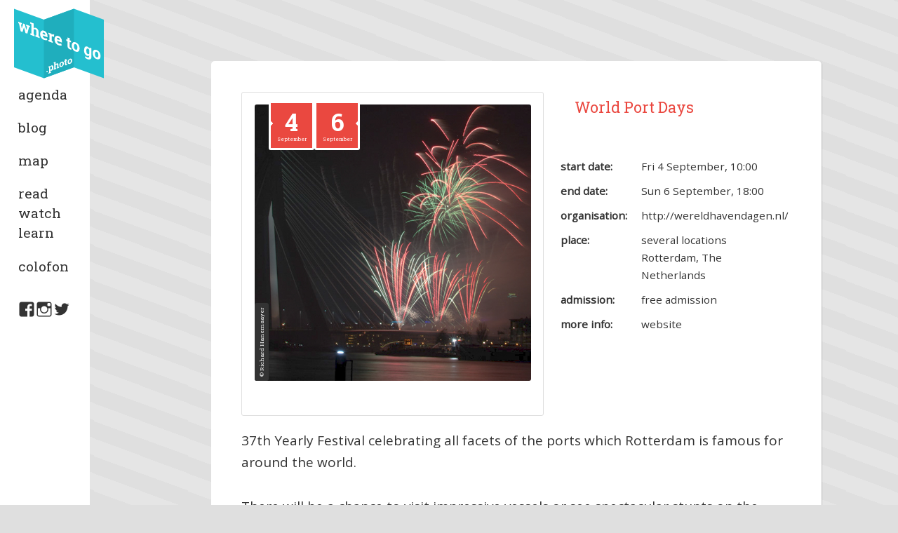

--- FILE ---
content_type: text/html; charset=UTF-8
request_url: http://wheretogo.photo/event/world-port-days/
body_size: 32292
content:
<!DOCTYPE html>
<html lang="en-US" class="no-js">
	<head>
		<meta charset="UTF-8">
		<meta name="viewport" content="width=device-width">
		<link rel="profile" href="http://gmpg.org/xfn/11">
		<link rel="pingback" href="http://wheretogo.photo/xmlrpc.php">
		<!--[if lt IE 9]>
		<script src="http://wheretogo.photo/wp-content/themes/imagetag/js/html5.js"></script>
		<![endif]-->
		<script>(function(){document.documentElement.className='js'})();</script>
		
<!--Plugin Global Hide Admin Tool Bar Active-->

<!-- This website is patched against a big problem not solved from WordPress 3.3+ to date -->

<script>(function(html){html.className = html.className.replace(/\bno-js\b/,'js')})(document.documentElement);</script>
<meta name='robots' content='index, follow, max-image-preview:large, max-snippet:-1, max-video-preview:-1' />
	<style>img:is([sizes="auto" i], [sizes^="auto," i]) { contain-intrinsic-size: 3000px 1500px }</style>
	
	<!-- This site is optimized with the Yoast SEO plugin v26.2 - https://yoast.com/wordpress/plugins/seo/ -->
	<title>World Port days - wheretogo.photo</title>
	<link rel="canonical" href="http://wheretogo.photo/event/world-port-days/" />
	<meta property="og:locale" content="en_US" />
	<meta property="og:type" content="article" />
	<meta property="og:title" content="World Port days - wheretogo.photo" />
	<meta property="og:description" content="37th Yearly Festival celebrating all facets of the ports which Rotterdam is famous for around the world. There will be a chance to visit impressive vessels or see spectacular stunts on the water as well as events, tours and excursions, something for everyone. So, there should be enough going on to find something you would like to &hellip; Continue reading World Port days" />
	<meta property="og:url" content="http://wheretogo.photo/event/world-port-days/" />
	<meta property="og:site_name" content="wheretogo.photo" />
	<meta property="article:modified_time" content="2016-02-26T13:15:38+00:00" />
	<meta property="og:image" content="http://wheretogo.photo/wp-content/uploads/2015/08/10428067_10153017747019850_1308913189221320094_n.jpg" />
	<meta property="og:image:width" content="640" />
	<meta property="og:image:height" content="640" />
	<meta property="og:image:type" content="image/jpeg" />
	<meta name="twitter:card" content="summary_large_image" />
	<script type="application/ld+json" class="yoast-schema-graph">{"@context":"https://schema.org","@graph":[{"@type":"WebPage","@id":"http://wheretogo.photo/event/world-port-days/","url":"http://wheretogo.photo/event/world-port-days/","name":"World Port days - wheretogo.photo","isPartOf":{"@id":"http://wheretogo.photo/#website"},"primaryImageOfPage":{"@id":"http://wheretogo.photo/event/world-port-days/#primaryimage"},"image":{"@id":"http://wheretogo.photo/event/world-port-days/#primaryimage"},"thumbnailUrl":"http://wheretogo.photo/wp-content/uploads/2015/08/10428067_10153017747019850_1308913189221320094_n.jpg","datePublished":"2015-08-13T13:15:55+00:00","dateModified":"2016-02-26T13:15:38+00:00","breadcrumb":{"@id":"http://wheretogo.photo/event/world-port-days/#breadcrumb"},"inLanguage":"en-US","potentialAction":[{"@type":"ReadAction","target":["http://wheretogo.photo/event/world-port-days/"]}]},{"@type":"ImageObject","inLanguage":"en-US","@id":"http://wheretogo.photo/event/world-port-days/#primaryimage","url":"http://wheretogo.photo/wp-content/uploads/2015/08/10428067_10153017747019850_1308913189221320094_n.jpg","contentUrl":"http://wheretogo.photo/wp-content/uploads/2015/08/10428067_10153017747019850_1308913189221320094_n.jpg","width":640,"height":640,"caption":"© Richard Hanemaayer"},{"@type":"BreadcrumbList","@id":"http://wheretogo.photo/event/world-port-days/#breadcrumb","itemListElement":[{"@type":"ListItem","position":1,"name":"Home","item":"http://wheretogo.photo/"},{"@type":"ListItem","position":2,"name":"Events","item":"http://wheretogo.photo/event/"},{"@type":"ListItem","position":3,"name":"World Port days"}]},{"@type":"WebSite","@id":"http://wheretogo.photo/#website","url":"http://wheretogo.photo/","name":"wheretogo.photo","description":"","publisher":{"@id":"http://wheretogo.photo/#organization"},"potentialAction":[{"@type":"SearchAction","target":{"@type":"EntryPoint","urlTemplate":"http://wheretogo.photo/?s={search_term_string}"},"query-input":{"@type":"PropertyValueSpecification","valueRequired":true,"valueName":"search_term_string"}}],"inLanguage":"en-US"},{"@type":"Organization","@id":"http://wheretogo.photo/#organization","name":"Wheretogo.photo","url":"http://wheretogo.photo/","logo":{"@type":"ImageObject","inLanguage":"en-US","@id":"http://wheretogo.photo/#/schema/logo/image/","url":"http://wheretogo.photo/wp-content/uploads/2015/10/wtgphoto.png","contentUrl":"http://wheretogo.photo/wp-content/uploads/2015/10/wtgphoto.png","width":245,"height":197,"caption":"Wheretogo.photo"},"image":{"@id":"http://wheretogo.photo/#/schema/logo/image/"}}]}</script>
	<!-- / Yoast SEO plugin. -->


<link rel='dns-prefetch' href='//fonts.googleapis.com' />
<link rel="alternate" type="application/rss+xml" title="wheretogo.photo &raquo; Feed" href="http://wheretogo.photo/feed/" />
<link rel="alternate" type="application/rss+xml" title="wheretogo.photo &raquo; Comments Feed" href="http://wheretogo.photo/comments/feed/" />
<link rel="alternate" type="application/rss+xml" title="wheretogo.photo &raquo; World Port days Comments Feed" href="http://wheretogo.photo/event/world-port-days/feed/" />
<script type="text/javascript">
/* <![CDATA[ */
window._wpemojiSettings = {"baseUrl":"https:\/\/s.w.org\/images\/core\/emoji\/16.0.1\/72x72\/","ext":".png","svgUrl":"https:\/\/s.w.org\/images\/core\/emoji\/16.0.1\/svg\/","svgExt":".svg","source":{"concatemoji":"http:\/\/wheretogo.photo\/wp-includes\/js\/wp-emoji-release.min.js?ver=6.8.3"}};
/*! This file is auto-generated */
!function(s,n){var o,i,e;function c(e){try{var t={supportTests:e,timestamp:(new Date).valueOf()};sessionStorage.setItem(o,JSON.stringify(t))}catch(e){}}function p(e,t,n){e.clearRect(0,0,e.canvas.width,e.canvas.height),e.fillText(t,0,0);var t=new Uint32Array(e.getImageData(0,0,e.canvas.width,e.canvas.height).data),a=(e.clearRect(0,0,e.canvas.width,e.canvas.height),e.fillText(n,0,0),new Uint32Array(e.getImageData(0,0,e.canvas.width,e.canvas.height).data));return t.every(function(e,t){return e===a[t]})}function u(e,t){e.clearRect(0,0,e.canvas.width,e.canvas.height),e.fillText(t,0,0);for(var n=e.getImageData(16,16,1,1),a=0;a<n.data.length;a++)if(0!==n.data[a])return!1;return!0}function f(e,t,n,a){switch(t){case"flag":return n(e,"\ud83c\udff3\ufe0f\u200d\u26a7\ufe0f","\ud83c\udff3\ufe0f\u200b\u26a7\ufe0f")?!1:!n(e,"\ud83c\udde8\ud83c\uddf6","\ud83c\udde8\u200b\ud83c\uddf6")&&!n(e,"\ud83c\udff4\udb40\udc67\udb40\udc62\udb40\udc65\udb40\udc6e\udb40\udc67\udb40\udc7f","\ud83c\udff4\u200b\udb40\udc67\u200b\udb40\udc62\u200b\udb40\udc65\u200b\udb40\udc6e\u200b\udb40\udc67\u200b\udb40\udc7f");case"emoji":return!a(e,"\ud83e\udedf")}return!1}function g(e,t,n,a){var r="undefined"!=typeof WorkerGlobalScope&&self instanceof WorkerGlobalScope?new OffscreenCanvas(300,150):s.createElement("canvas"),o=r.getContext("2d",{willReadFrequently:!0}),i=(o.textBaseline="top",o.font="600 32px Arial",{});return e.forEach(function(e){i[e]=t(o,e,n,a)}),i}function t(e){var t=s.createElement("script");t.src=e,t.defer=!0,s.head.appendChild(t)}"undefined"!=typeof Promise&&(o="wpEmojiSettingsSupports",i=["flag","emoji"],n.supports={everything:!0,everythingExceptFlag:!0},e=new Promise(function(e){s.addEventListener("DOMContentLoaded",e,{once:!0})}),new Promise(function(t){var n=function(){try{var e=JSON.parse(sessionStorage.getItem(o));if("object"==typeof e&&"number"==typeof e.timestamp&&(new Date).valueOf()<e.timestamp+604800&&"object"==typeof e.supportTests)return e.supportTests}catch(e){}return null}();if(!n){if("undefined"!=typeof Worker&&"undefined"!=typeof OffscreenCanvas&&"undefined"!=typeof URL&&URL.createObjectURL&&"undefined"!=typeof Blob)try{var e="postMessage("+g.toString()+"("+[JSON.stringify(i),f.toString(),p.toString(),u.toString()].join(",")+"));",a=new Blob([e],{type:"text/javascript"}),r=new Worker(URL.createObjectURL(a),{name:"wpTestEmojiSupports"});return void(r.onmessage=function(e){c(n=e.data),r.terminate(),t(n)})}catch(e){}c(n=g(i,f,p,u))}t(n)}).then(function(e){for(var t in e)n.supports[t]=e[t],n.supports.everything=n.supports.everything&&n.supports[t],"flag"!==t&&(n.supports.everythingExceptFlag=n.supports.everythingExceptFlag&&n.supports[t]);n.supports.everythingExceptFlag=n.supports.everythingExceptFlag&&!n.supports.flag,n.DOMReady=!1,n.readyCallback=function(){n.DOMReady=!0}}).then(function(){return e}).then(function(){var e;n.supports.everything||(n.readyCallback(),(e=n.source||{}).concatemoji?t(e.concatemoji):e.wpemoji&&e.twemoji&&(t(e.twemoji),t(e.wpemoji)))}))}((window,document),window._wpemojiSettings);
/* ]]> */
</script>
<style id='wp-emoji-styles-inline-css' type='text/css'>

	img.wp-smiley, img.emoji {
		display: inline !important;
		border: none !important;
		box-shadow: none !important;
		height: 1em !important;
		width: 1em !important;
		margin: 0 0.07em !important;
		vertical-align: -0.1em !important;
		background: none !important;
		padding: 0 !important;
	}
</style>
<link rel='stylesheet' id='wp-block-library-css' href='http://wheretogo.photo/wp-includes/css/dist/block-library/style.min.css?ver=6.8.3' type='text/css' media='all' />
<style id='classic-theme-styles-inline-css' type='text/css'>
/*! This file is auto-generated */
.wp-block-button__link{color:#fff;background-color:#32373c;border-radius:9999px;box-shadow:none;text-decoration:none;padding:calc(.667em + 2px) calc(1.333em + 2px);font-size:1.125em}.wp-block-file__button{background:#32373c;color:#fff;text-decoration:none}
</style>
<style id='global-styles-inline-css' type='text/css'>
:root{--wp--preset--aspect-ratio--square: 1;--wp--preset--aspect-ratio--4-3: 4/3;--wp--preset--aspect-ratio--3-4: 3/4;--wp--preset--aspect-ratio--3-2: 3/2;--wp--preset--aspect-ratio--2-3: 2/3;--wp--preset--aspect-ratio--16-9: 16/9;--wp--preset--aspect-ratio--9-16: 9/16;--wp--preset--color--black: #000000;--wp--preset--color--cyan-bluish-gray: #abb8c3;--wp--preset--color--white: #ffffff;--wp--preset--color--pale-pink: #f78da7;--wp--preset--color--vivid-red: #cf2e2e;--wp--preset--color--luminous-vivid-orange: #ff6900;--wp--preset--color--luminous-vivid-amber: #fcb900;--wp--preset--color--light-green-cyan: #7bdcb5;--wp--preset--color--vivid-green-cyan: #00d084;--wp--preset--color--pale-cyan-blue: #8ed1fc;--wp--preset--color--vivid-cyan-blue: #0693e3;--wp--preset--color--vivid-purple: #9b51e0;--wp--preset--gradient--vivid-cyan-blue-to-vivid-purple: linear-gradient(135deg,rgba(6,147,227,1) 0%,rgb(155,81,224) 100%);--wp--preset--gradient--light-green-cyan-to-vivid-green-cyan: linear-gradient(135deg,rgb(122,220,180) 0%,rgb(0,208,130) 100%);--wp--preset--gradient--luminous-vivid-amber-to-luminous-vivid-orange: linear-gradient(135deg,rgba(252,185,0,1) 0%,rgba(255,105,0,1) 100%);--wp--preset--gradient--luminous-vivid-orange-to-vivid-red: linear-gradient(135deg,rgba(255,105,0,1) 0%,rgb(207,46,46) 100%);--wp--preset--gradient--very-light-gray-to-cyan-bluish-gray: linear-gradient(135deg,rgb(238,238,238) 0%,rgb(169,184,195) 100%);--wp--preset--gradient--cool-to-warm-spectrum: linear-gradient(135deg,rgb(74,234,220) 0%,rgb(151,120,209) 20%,rgb(207,42,186) 40%,rgb(238,44,130) 60%,rgb(251,105,98) 80%,rgb(254,248,76) 100%);--wp--preset--gradient--blush-light-purple: linear-gradient(135deg,rgb(255,206,236) 0%,rgb(152,150,240) 100%);--wp--preset--gradient--blush-bordeaux: linear-gradient(135deg,rgb(254,205,165) 0%,rgb(254,45,45) 50%,rgb(107,0,62) 100%);--wp--preset--gradient--luminous-dusk: linear-gradient(135deg,rgb(255,203,112) 0%,rgb(199,81,192) 50%,rgb(65,88,208) 100%);--wp--preset--gradient--pale-ocean: linear-gradient(135deg,rgb(255,245,203) 0%,rgb(182,227,212) 50%,rgb(51,167,181) 100%);--wp--preset--gradient--electric-grass: linear-gradient(135deg,rgb(202,248,128) 0%,rgb(113,206,126) 100%);--wp--preset--gradient--midnight: linear-gradient(135deg,rgb(2,3,129) 0%,rgb(40,116,252) 100%);--wp--preset--font-size--small: 13px;--wp--preset--font-size--medium: 20px;--wp--preset--font-size--large: 36px;--wp--preset--font-size--x-large: 42px;--wp--preset--spacing--20: 0.44rem;--wp--preset--spacing--30: 0.67rem;--wp--preset--spacing--40: 1rem;--wp--preset--spacing--50: 1.5rem;--wp--preset--spacing--60: 2.25rem;--wp--preset--spacing--70: 3.38rem;--wp--preset--spacing--80: 5.06rem;--wp--preset--shadow--natural: 6px 6px 9px rgba(0, 0, 0, 0.2);--wp--preset--shadow--deep: 12px 12px 50px rgba(0, 0, 0, 0.4);--wp--preset--shadow--sharp: 6px 6px 0px rgba(0, 0, 0, 0.2);--wp--preset--shadow--outlined: 6px 6px 0px -3px rgba(255, 255, 255, 1), 6px 6px rgba(0, 0, 0, 1);--wp--preset--shadow--crisp: 6px 6px 0px rgba(0, 0, 0, 1);}:where(.is-layout-flex){gap: 0.5em;}:where(.is-layout-grid){gap: 0.5em;}body .is-layout-flex{display: flex;}.is-layout-flex{flex-wrap: wrap;align-items: center;}.is-layout-flex > :is(*, div){margin: 0;}body .is-layout-grid{display: grid;}.is-layout-grid > :is(*, div){margin: 0;}:where(.wp-block-columns.is-layout-flex){gap: 2em;}:where(.wp-block-columns.is-layout-grid){gap: 2em;}:where(.wp-block-post-template.is-layout-flex){gap: 1.25em;}:where(.wp-block-post-template.is-layout-grid){gap: 1.25em;}.has-black-color{color: var(--wp--preset--color--black) !important;}.has-cyan-bluish-gray-color{color: var(--wp--preset--color--cyan-bluish-gray) !important;}.has-white-color{color: var(--wp--preset--color--white) !important;}.has-pale-pink-color{color: var(--wp--preset--color--pale-pink) !important;}.has-vivid-red-color{color: var(--wp--preset--color--vivid-red) !important;}.has-luminous-vivid-orange-color{color: var(--wp--preset--color--luminous-vivid-orange) !important;}.has-luminous-vivid-amber-color{color: var(--wp--preset--color--luminous-vivid-amber) !important;}.has-light-green-cyan-color{color: var(--wp--preset--color--light-green-cyan) !important;}.has-vivid-green-cyan-color{color: var(--wp--preset--color--vivid-green-cyan) !important;}.has-pale-cyan-blue-color{color: var(--wp--preset--color--pale-cyan-blue) !important;}.has-vivid-cyan-blue-color{color: var(--wp--preset--color--vivid-cyan-blue) !important;}.has-vivid-purple-color{color: var(--wp--preset--color--vivid-purple) !important;}.has-black-background-color{background-color: var(--wp--preset--color--black) !important;}.has-cyan-bluish-gray-background-color{background-color: var(--wp--preset--color--cyan-bluish-gray) !important;}.has-white-background-color{background-color: var(--wp--preset--color--white) !important;}.has-pale-pink-background-color{background-color: var(--wp--preset--color--pale-pink) !important;}.has-vivid-red-background-color{background-color: var(--wp--preset--color--vivid-red) !important;}.has-luminous-vivid-orange-background-color{background-color: var(--wp--preset--color--luminous-vivid-orange) !important;}.has-luminous-vivid-amber-background-color{background-color: var(--wp--preset--color--luminous-vivid-amber) !important;}.has-light-green-cyan-background-color{background-color: var(--wp--preset--color--light-green-cyan) !important;}.has-vivid-green-cyan-background-color{background-color: var(--wp--preset--color--vivid-green-cyan) !important;}.has-pale-cyan-blue-background-color{background-color: var(--wp--preset--color--pale-cyan-blue) !important;}.has-vivid-cyan-blue-background-color{background-color: var(--wp--preset--color--vivid-cyan-blue) !important;}.has-vivid-purple-background-color{background-color: var(--wp--preset--color--vivid-purple) !important;}.has-black-border-color{border-color: var(--wp--preset--color--black) !important;}.has-cyan-bluish-gray-border-color{border-color: var(--wp--preset--color--cyan-bluish-gray) !important;}.has-white-border-color{border-color: var(--wp--preset--color--white) !important;}.has-pale-pink-border-color{border-color: var(--wp--preset--color--pale-pink) !important;}.has-vivid-red-border-color{border-color: var(--wp--preset--color--vivid-red) !important;}.has-luminous-vivid-orange-border-color{border-color: var(--wp--preset--color--luminous-vivid-orange) !important;}.has-luminous-vivid-amber-border-color{border-color: var(--wp--preset--color--luminous-vivid-amber) !important;}.has-light-green-cyan-border-color{border-color: var(--wp--preset--color--light-green-cyan) !important;}.has-vivid-green-cyan-border-color{border-color: var(--wp--preset--color--vivid-green-cyan) !important;}.has-pale-cyan-blue-border-color{border-color: var(--wp--preset--color--pale-cyan-blue) !important;}.has-vivid-cyan-blue-border-color{border-color: var(--wp--preset--color--vivid-cyan-blue) !important;}.has-vivid-purple-border-color{border-color: var(--wp--preset--color--vivid-purple) !important;}.has-vivid-cyan-blue-to-vivid-purple-gradient-background{background: var(--wp--preset--gradient--vivid-cyan-blue-to-vivid-purple) !important;}.has-light-green-cyan-to-vivid-green-cyan-gradient-background{background: var(--wp--preset--gradient--light-green-cyan-to-vivid-green-cyan) !important;}.has-luminous-vivid-amber-to-luminous-vivid-orange-gradient-background{background: var(--wp--preset--gradient--luminous-vivid-amber-to-luminous-vivid-orange) !important;}.has-luminous-vivid-orange-to-vivid-red-gradient-background{background: var(--wp--preset--gradient--luminous-vivid-orange-to-vivid-red) !important;}.has-very-light-gray-to-cyan-bluish-gray-gradient-background{background: var(--wp--preset--gradient--very-light-gray-to-cyan-bluish-gray) !important;}.has-cool-to-warm-spectrum-gradient-background{background: var(--wp--preset--gradient--cool-to-warm-spectrum) !important;}.has-blush-light-purple-gradient-background{background: var(--wp--preset--gradient--blush-light-purple) !important;}.has-blush-bordeaux-gradient-background{background: var(--wp--preset--gradient--blush-bordeaux) !important;}.has-luminous-dusk-gradient-background{background: var(--wp--preset--gradient--luminous-dusk) !important;}.has-pale-ocean-gradient-background{background: var(--wp--preset--gradient--pale-ocean) !important;}.has-electric-grass-gradient-background{background: var(--wp--preset--gradient--electric-grass) !important;}.has-midnight-gradient-background{background: var(--wp--preset--gradient--midnight) !important;}.has-small-font-size{font-size: var(--wp--preset--font-size--small) !important;}.has-medium-font-size{font-size: var(--wp--preset--font-size--medium) !important;}.has-large-font-size{font-size: var(--wp--preset--font-size--large) !important;}.has-x-large-font-size{font-size: var(--wp--preset--font-size--x-large) !important;}
:where(.wp-block-post-template.is-layout-flex){gap: 1.25em;}:where(.wp-block-post-template.is-layout-grid){gap: 1.25em;}
:where(.wp-block-columns.is-layout-flex){gap: 2em;}:where(.wp-block-columns.is-layout-grid){gap: 2em;}
:root :where(.wp-block-pullquote){font-size: 1.5em;line-height: 1.6;}
</style>
<link rel='stylesheet' id='finalTilesGallery_stylesheet-css' href='http://wheretogo.photo/wp-content/plugins/final-tiles-grid-gallery-lite/scripts/ftg.css?ver=3.6.6' type='text/css' media='all' />
<link rel='stylesheet' id='fontawesome_stylesheet-css' href='http://wheretogo.photo/wp-content/plugins/final-tiles-grid-gallery-lite/fonts/font-awesome/css/font-awesome.min.css?ver=6.8.3' type='text/css' media='all' />
<link rel='stylesheet' id='twentyfifteen-fonts-css' href='https://fonts.googleapis.com/css?family=Roboto%3A400%2C700%7CRoboto+Slab%3A400%2C700%7CNoto+Sans%3A400italic%2C700italic%2C400%2C700%7CNoto+Serif%3A400italic%2C700italic%2C400%2C700%7CInconsolata%3A400%2C700&#038;subset=latin%2Clatin-ext' type='text/css' media='all' />
<link rel='stylesheet' id='genericons-css' href='http://wheretogo.photo/wp-content/themes/imagetag/genericons/genericons.css?ver=3.2' type='text/css' media='all' />
<link rel='stylesheet' id='twentyfifteen-style-css' href='http://wheretogo.photo/wp-content/themes/imagetag/style.css?ver=6.8.3' type='text/css' media='all' />
<!--[if lt IE 9]>
<link rel='stylesheet' id='twentyfifteen-ie-css' href='http://wheretogo.photo/wp-content/themes/imagetag/css/ie.css?ver=20141010' type='text/css' media='all' />
<![endif]-->
<!--[if lt IE 8]>
<link rel='stylesheet' id='twentyfifteen-ie7-css' href='http://wheretogo.photo/wp-content/themes/imagetag/css/ie7.css?ver=20141010' type='text/css' media='all' />
<![endif]-->
<script type="text/javascript" src="http://wheretogo.photo/wp-includes/js/jquery/jquery.min.js?ver=3.7.1" id="jquery-core-js"></script>
<script type="text/javascript" src="http://wheretogo.photo/wp-includes/js/jquery/jquery-migrate.min.js?ver=3.4.1" id="jquery-migrate-js"></script>
<link rel="https://api.w.org/" href="http://wheretogo.photo/wp-json/" /><link rel="EditURI" type="application/rsd+xml" title="RSD" href="http://wheretogo.photo/xmlrpc.php?rsd" />
<meta name="generator" content="WordPress 6.8.3" />
<link rel='shortlink' href='http://wheretogo.photo/?p=232' />
<link rel="alternate" title="oEmbed (JSON)" type="application/json+oembed" href="http://wheretogo.photo/wp-json/oembed/1.0/embed?url=http%3A%2F%2Fwheretogo.photo%2Fevent%2Fworld-port-days%2F" />
<link rel="alternate" title="oEmbed (XML)" type="text/xml+oembed" href="http://wheretogo.photo/wp-json/oembed/1.0/embed?url=http%3A%2F%2Fwheretogo.photo%2Fevent%2Fworld-port-days%2F&#038;format=xml" />
		<script>
			(function(i,s,o,g,r,a,m){i['GoogleAnalyticsObject']=r;i[r]=i[r]||function(){
  			(i[r].q=i[r].q||[]).push(arguments)},i[r].l=1*new Date();a=s.createElement(o),
  			m=s.getElementsByTagName(o)[0];a.async=1;a.src=g;m.parentNode.insertBefore(a,m)
  			})(window,document,'script','//www.google-analytics.com/analytics.js','ga');

  			ga('create', 'UA-68770432-1', 'auto');
  			ga('send', 'pageview');
		</script>
	</head>

	<body class="wp-singular imgtag_event-template-default single single-imgtag_event postid-232 wp-theme-imagetag">
		<div id="page" class="hfeed site">
			<a class="skip-link screen-reader-text" href="#content">Skip to content</a>
			<div id="sidebar" class="sidebar">
				<header id="masthead" class="site-header" role="banner">
					<a href="http://wheretogo.photo/" rel="home">
						<img src="http://wheretogo.photo/wp-content/themes/imagetag/images/logo-01.svg" class="site-logo" alt="wheretogo.photo"/>
					</a>
					<div class="site-branding">
						<p class="site-title"><a href="http://wheretogo.photo/" rel="home">wheretogo.photo</a></p>
						<button class="secondary-toggle">Menu and widgets</button>
					</div>
				</header>
<!-- sidebar.php -->
	<div id="secondary" class="secondary">
					<nav id="site-navigation" class="main-navigation" role="navigation">
				<div class="menu-primary-container"><ul id="menu-primary" class="nav-menu Jan"><li id="menu-item-248" class="menu-item menu-item-type-post_type menu-item-object-page menu-item-248"><a href="http://wheretogo.photo/event/">agenda</a></li>
<li id="menu-item-247" class="menu-item menu-item-type-post_type menu-item-object-page current_page_parent menu-item-247"><a href="http://wheretogo.photo/blog/">blog</a></li>
<li id="menu-item-278" class="menu-item menu-item-type-post_type menu-item-object-page menu-item-278"><a href="http://wheretogo.photo/map/">map</a></li>
<li id="menu-item-1350" class="menu-item menu-item-type-post_type menu-item-object-page menu-item-1350"><a href="http://wheretogo.photo/readwatchlearn/">read watch learn</a></li>
<li id="menu-item-246" class="menu-item menu-item-type-post_type menu-item-object-page menu-item-246"><a href="http://wheretogo.photo/colofon/">colofon</a></li>
</ul></div>			</nav>
							<nav id="social-navigation" class="social-navigation" role="navigation">
				<div class="menu-social-container"><ul id="menu-social" class="menu"><li id="menu-item-251" class="menu-item menu-item-type-custom menu-item-object-custom menu-item-251"><a href="https://www.facebook.com/wheretogophoto"><span class="screen-reader-text">Facebook</span></a></li>
<li id="menu-item-252" class="menu-item menu-item-type-custom menu-item-object-custom menu-item-252"><a href="https://instagram.com/wheretogophoto/"><span class="screen-reader-text">Instagram</span></a></li>
<li id="menu-item-250" class="menu-item menu-item-type-custom menu-item-object-custom menu-item-250"><a href="https://twitter.com/wheretogophoto"><span class="screen-reader-text">Twitter</span></a></li>
</ul></div>			</nav>
				
	</div>
			</div>
			<div id="content" class="site-content">
	<!-- single-imgtag_event.php -->
	<div id="primary" class="content-area">
		<main id="main" class="site-main" role="main">
<!-- content-event.php -->
<article id="post-232" class="content-event post-232 imgtag_event type-imgtag_event status-publish has-post-thumbnail hentry category-inspiration tag-fireworks tag-long-exposure tag-rotterdam tag-the-netherlands">
	<div class="single-thumb">
	<div class="post-thumbnail">
		<img width="640" height="640" src="http://wheretogo.photo/wp-content/uploads/2015/08/10428067_10153017747019850_1308913189221320094_n.jpg" class="attachment-large size-large wp-post-image" alt="" decoding="async" fetchpriority="high" srcset="http://wheretogo.photo/wp-content/uploads/2015/08/10428067_10153017747019850_1308913189221320094_n.jpg 640w, http://wheretogo.photo/wp-content/uploads/2015/08/10428067_10153017747019850_1308913189221320094_n-300x300.jpg 300w, http://wheretogo.photo/wp-content/uploads/2015/08/10428067_10153017747019850_1308913189221320094_n-450x450.jpg 450w, http://wheretogo.photo/wp-content/uploads/2015/08/10428067_10153017747019850_1308913189221320094_n-225x225.jpg 225w" sizes="(max-width: 640px) 100vw, 640px" />		<div class ="post-thumbnail-caption">
			© Richard Hanemaayer		</div>
	</div>

			<div class="badges badgecalendar">
			<!-- Datum als dag en maand voor in de badge -->
			<div class="badge-date Sep">
				<span class="badge-day">4</span>
				<span class="badge-month">September</span>
			</div>
			<!-- Blokje met eind datum -->
			<div class="badge-date Sep">
				<span class="badge-day">6</span>
				<span class="badge-month">September</span>
			</div>
		</div>
	</div>

	<dl>
		<dt class="title">title:</dt>
		<dd class="title">
			<h1 class="entry-title"><a class="Sep" href="http://wheretogo.photo/event/world-port-days/" rel="bookmark">World Port days</a></h1>		</dd>

		<dt>start date:</dt>
		<dd>Fri 4 September, 10:00 </dd>

		<dt>end date:</dt>
		<dd>Sun 6 September, 18:00</dd>

		<dt>organisation:</dt>
		<dd>http://wereldhavendagen.nl/</dd>

		<dt>place:</dt>
		<dd>several locations Rotterdam, The Netherlands</dd>

		<dt>admission:</dt>
		<dd> free admission </dd>

		<dt>more info:</dt>
		<dd><a href="http://wereldhavendagen.nl/world-port-days/">website</a></dd>
	</dl>

	<div class="entry-summary">
		<p>37th Yearly Festival celebrating all facets of the ports which Rotterdam is famous for around the world.</p>
<p>There will be a chance to visit impressive vessels or see spectacular stunts on the water as well as events, tours and excursions, something for everyone. So, there should be enough going on to find something you would like to shoot.</p>
<p>Check out their website for the full 3-day program as there is too much to describe here.</p>
<p>I always end up going to the firework display on Saturday evening, hence the photo.</p>
		<span class="byline"><span class="author vcard"><span class="screen-reader-text">Author </span><a class="url fn n" href="http://wheretogo.photo/author/richard/">Richard Hanemaayer</a></span></span><span class="cat-links"><span class="screen-reader-text">Categories </span><a href="http://wheretogo.photo/categories/inspiration/" rel="category tag">inspiration</a></span><span class="tags-links"><span class="screen-reader-text">Tags </span><a href="http://wheretogo.photo/tags/fireworks/" rel="tag">fireworks</a>, <a href="http://wheretogo.photo/tags/long-exposure/" rel="tag">long exposure</a>, <a href="http://wheretogo.photo/tags/rotterdam/" rel="tag">Rotterdam</a>, <a href="http://wheretogo.photo/tags/the-netherlands/" rel="tag">the Netherlands</a></span>	</div>
</div>
</article><!-- comments.php -->
<div id="comments" class="comments-area">
	
	
		<div id="respond" class="comment-respond">
		<h3 id="reply-title" class="comment-reply-title">Leave a Reply <small><a rel="nofollow" id="cancel-comment-reply-link" href="/event/world-port-days/#respond" style="display:none;">Cancel reply</a></small></h3><form action="http://wheretogo.photo/wp-comments-post.php" method="post" id="commentform" class="comment-form"><p class="comment-notes"><span id="email-notes">Your email address will not be published.</span> <span class="required-field-message">Required fields are marked <span class="required">*</span></span></p><p class="comment-form-comment"><label for="comment">Comment <span class="required">*</span></label> <textarea id="comment" name="comment" cols="45" rows="8" maxlength="65525" required></textarea></p><p class="comment-form-author"><label for="author">Name <span class="required">*</span></label> <input id="author" name="author" type="text" value="" size="30" maxlength="245" autocomplete="name" required /></p>
<p class="comment-form-email"><label for="email">Email <span class="required">*</span></label> <input id="email" name="email" type="email" value="" size="30" maxlength="100" aria-describedby="email-notes" autocomplete="email" required /></p>
<p class="comment-form-url"><label for="url">Website</label> <input id="url" name="url" type="url" value="" size="30" maxlength="200" autocomplete="url" /></p>
<p class="form-submit"><input name="submit" type="submit" id="submit" class="submit" value="Post Comment" /> <input type='hidden' name='comment_post_ID' value='232' id='comment_post_ID' />
<input type='hidden' name='comment_parent' id='comment_parent' value='0' />
</p><p style="display: none;"><input type="hidden" id="akismet_comment_nonce" name="akismet_comment_nonce" value="f438c26a17" /></p><p style="display: none !important;" class="akismet-fields-container" data-prefix="ak_"><label>&#916;<textarea name="ak_hp_textarea" cols="45" rows="8" maxlength="100"></textarea></label><input type="hidden" id="ak_js_1" name="ak_js" value="223"/><script>document.getElementById( "ak_js_1" ).setAttribute( "value", ( new Date() ).getTime() );</script></p></form>	</div><!-- #respond -->
	
</div><!-- .comments-area -->
		</main>
	</div>
			</div>
		</div>

<!--Plugin Global Hide Admin Tool Bar Active-->

<!-- This website is patched against a big problem not solved from WordPress 3.3+ to date -->

<script type="speculationrules">
{"prefetch":[{"source":"document","where":{"and":[{"href_matches":"\/*"},{"not":{"href_matches":["\/wp-*.php","\/wp-admin\/*","\/wp-content\/uploads\/*","\/wp-content\/*","\/wp-content\/plugins\/*","\/wp-content\/themes\/imagetag\/*","\/*\\?(.+)"]}},{"not":{"selector_matches":"a[rel~=\"nofollow\"]"}},{"not":{"selector_matches":".no-prefetch, .no-prefetch a"}}]},"eagerness":"conservative"}]}
</script>
<script type="text/javascript" src="http://wheretogo.photo/wp-content/plugins/final-tiles-grid-gallery-lite/scripts/jquery.finalTilesGallery.js?ver=3.6.6" id="finalTilesGallery-js"></script>
<script type="text/javascript" src="http://wheretogo.photo/wp-content/themes/imagetag/js/skip-link-focus-fix.js?ver=20141010" id="twentyfifteen-skip-link-focus-fix-js"></script>
<script type="text/javascript" src="http://wheretogo.photo/wp-includes/js/comment-reply.min.js?ver=6.8.3" id="comment-reply-js" async="async" data-wp-strategy="async"></script>
<script type="text/javascript" id="twentyfifteen-script-js-extra">
/* <![CDATA[ */
var screenReaderText = {"expand":"<span class=\"screen-reader-text\">expand child menu<\/span>","collapse":"<span class=\"screen-reader-text\">collapse child menu<\/span>"};
/* ]]> */
</script>
<script type="text/javascript" src="http://wheretogo.photo/wp-content/themes/imagetag/js/functions.js?ver=20150330" id="twentyfifteen-script-js"></script>
<script defer type="text/javascript" src="http://wheretogo.photo/wp-content/plugins/akismet/_inc/akismet-frontend.js?ver=1761492498" id="akismet-frontend-js"></script>
	</body>
</html>

--- FILE ---
content_type: text/css
request_url: http://wheretogo.photo/wp-content/themes/imagetag/style.css?ver=6.8.3
body_size: 120872
content:
/*
Theme Name: imgtag
Theme URI: http://imgtag.nl
Author: Rool Paap & Thamar Kiemel
Author URI: http://wheretogo.photo
Description: imgtag Theme
Tags: custom style
Text Domain: imgtag
*/
/**

Based on: Twenty Fifteen WP theme

**/
@import url(https://fonts.googleapis.com/css?family=Roboto+Slab);
@import url(https://fonts.googleapis.com/css?family=Open+Sans);
html, body, div, span, applet, object, iframe, h1, h2, h3, h4, h5, h6, p, blockquote, pre, a, abbr, acronym, address, big, cite, code, del, dfn, em, img, ins, kbd, q, s, samp, small, strike, strong, sub, sup, tt, var, b, u, i, center, dl, dt, dd, ol, ul, li, fieldset, form, label, legend, table, caption, tbody, tfoot, thead, tr, th, td, article, aside, canvas, details, embed, figure, figcaption, footer, header, hgroup, menu, nav, output, ruby, section, summary, time, mark, audio, video { margin: 0; padding: 0; border: 0; font: inherit; font-size: 100%; vertical-align: baseline; }

html { line-height: 1; }

ol, ul { list-style: none; }

table { border-collapse: collapse; border-spacing: 0; }

caption, th, td { text-align: left; font-weight: normal; vertical-align: middle; }

q, blockquote { quotes: none; }
q:before, q:after, blockquote:before, blockquote:after { content: ""; content: none; }

a img { border: none; }

article, aside, details, figcaption, figure, footer, header, hgroup, main, menu, nav, section, summary { display: block; }

/* colors.scss */
/* background for photo credits & other overlays */
/* Theme per month */
/** 1.0 - Reset  Resetting and rebuilding styles have been helped along thanks to the fine work of Eric Meyer, Nicolas Gallagher, Jonathan Neal, and Blueprint. */
html, body, div, span, applet, object, iframe, h1, h2, h3, h4, h5, h6, p, blockquote, pre, a, abbr, acronym, address, big, cite, code, del, dfn, em, font, ins, kbd, q, s, samp, small, strike, strong, sub, sup, tt, var, dl, dt, dd, ol, ul, li, fieldset, form, label, legend, table, caption, tbody, tfoot, thead, tr, th, td { border: 0; font-family: inherit; font-size: 100%; font-style: inherit; font-weight: inherit; margin: 0; outline: 0; padding: 0; vertical-align: baseline; }

html { -webkit-box-sizing: border-box; -moz-box-sizing: border-box; box-sizing: border-box; font-size: 62.5%; overflow-y: scroll; -webkit-text-size-adjust: 100%; -ms-text-size-adjust: 100%; }

*, *:before, *:after { -webkit-box-sizing: inherit; -moz-box-sizing: inherit; box-sizing: inherit; }

article, aside, details, figcaption, figure, footer, header, main, nav, section { display: block; }

ol, ul { list-style: none; }

table { border-collapse: separate; border-spacing: 0; }

caption, th, td { font-weight: normal; text-align: left; }

blockquote:before, blockquote:after, q:before, q:after { content: ""; }

blockquote, q { -webkit-hyphens: none; -moz-hyphens: none; -ms-hyphens: none; hyphens: none; quotes: none; }

a:focus { outline: 2px solid #333333; outline: 2px solid rgba(51, 51, 51, 0.3); }

a:hover, a:active { outline: 0; }

a img { border: 0; }

/** 2.0 - Genericons */
.social-navigation a:before, .secondary-toggle:before, .dropdown-toggle:after, .bypostauthor > article .fn:after, .comment-reply-title small a:before, .comment-navigation .nav-next a:after, .comment-navigation .nav-previous a:before, .posted-on:before, .byline:before, .cat-links:before, .tags-links:before, .comments-link:before, .entry-format:before, .edit-link:before, .full-size-link:before, .pagination .prev:before, .pagination .next:before, .image-navigation a:before, .image-navigation a:after, .format-link .entry-title a:after, .entry-content .more-link:after, .entry-summary .more-link:after, .author-link:after { -moz-osx-font-smoothing: grayscale; -webkit-font-smoothing: antialiased; display: inline-block; font-family: "Genericons"; font-size: 16px; font-style: normal; font-weight: normal; font-variant: normal; line-height: 1; speak: none; text-align: center; text-decoration: inherit; text-transform: none; vertical-align: top; }

/** 3.0 Typography */
body, button, input, select, textarea { font-family: 'Open Sans', sans-serif; -webkit-font-smoothing: antialiased !important; font-size: 15px; font-size: 1.5rem; line-height: 1.6; color: #333333; }

h1, h2, h3, h4, h5, h6 { clear: both; font-weight: 500; font-family: 'Roboto Slab', serif; -webkit-font-smoothing: antialiased !important; text-transform: capitalize; }

h2 { font-size: 1.6em; }

p { margin-bottom: 1.6em; }

b, strong { font-weight: 700; }

dfn, cite, em, i { font-style: italic; }

blockquote { border-left: 4px solid #333333; border-left: 4px solid rgba(51, 51, 51, 0.7); color: rgba(51, 51, 51, 0.7); font-size: 18px; font-size: 1.8rem; font-style: italic; line-height: 1.6667; margin-bottom: 1.6667em; padding-left: 0.7778em; }

blockquote p { margin-bottom: 1.6667em; }

blockquote > p:last-child { margin-bottom: 0; }

blockquote cite, blockquote small { color: #333333; font-size: 15px; font-size: 1.5rem; font-family: 'Open Sans', sans-serif; line-height: 1.6; }

blockquote em, blockquote i, blockquote cite { font-style: normal; }

blockquote strong, blockquote b { font-weight: 400; }

address { font-style: italic; margin: 0 0 1.6em; }

code, kbd, tt, var, samp, pre { font-family: Inconsolata, monospace; -webkit-hyphens: none; -moz-hyphens: none; -ms-hyphens: none; hyphens: none; }

pre { background-color: transparent; background-color: rgba(0, 0, 0, 0.01); border: 1px solid #333333; border: 1px solid rgba(51, 51, 51, 0.1); line-height: 1.2; margin-bottom: 1.6em; max-width: 100%; overflow: auto; padding: 0.8em; white-space: pre; white-space: pre-wrap; word-wrap: break-word; }

abbr[title] { border-bottom: 1px dotted #333333; border-bottom: 1px dotted rgba(51, 51, 51, 0.1); cursor: help; }

mark, ins { background-color: #333333; text-decoration: none; }

sup, sub { font-size: 75%; height: 0; line-height: 0; position: relative; vertical-align: baseline; }

sup { bottom: 1ex; }

sub { top: .5ex; }

small { font-size: 75%; }

big { font-size: 125%; }

/** 4.0 Elements */
hr { background-color: #eaeaea; background-color: rgba(51, 51, 51, 0.1); border: 0; height: 1px; margin-bottom: 1.6em; }

ul, ol { margin: 0 0 1.6em 1.3333em; }

ul { list-style: disc; list-style-position: inside; }

ol { list-style: decimal; }

li > ul, li > ol { margin-bottom: 0; }

dl { margin-bottom: 1.6em; }

dt { font-weight: bold; }

dd { margin-bottom: 1.6em; }

table, th, td { border: 1px solid #eaeaea; border: 1px solid rgba(51, 51, 51, 0.1); }

table { border-collapse: separate; border-spacing: 0; border-width: 1px 0 0 1px; margin: 0 0 1.6em; table-layout: fixed; /* Prevents HTML tables from becoming too wide */ width: 100%; }

caption, th, td { font-weight: normal; text-align: left; }

th { border-width: 0 1px 1px 0; font-weight: 700; }

td { border-width: 0 1px 1px 0; }

th, td { padding: 0.4em; }

img { -ms-interpolation-mode: bicubic; border: 0; height: auto; max-width: 100%; vertical-align: middle; }

figure { margin: 0; }

del { opacity: 0.8; }

/* Placeholder text color -- selectors need to be separate to work. */
::-webkit-input-placeholder { color: rgba(51, 51, 51, 0.7); font-family: "Noto Sans", sans-serif; }

:-moz-placeholder { color: rgba(51, 51, 51, 0.7); font-family: "Noto Sans", sans-serif; }

::-moz-placeholder { color: rgba(51, 51, 51, 0.7); font-family: "Noto Sans", sans-serif; opacity: 1; /* Since FF19 lowers the opacity of the placeholder by default */ }

:-ms-input-placeholder { color: rgba(51, 51, 51, 0.7); font-family: "Noto Sans", sans-serif; }

/** 5.0 Forms */
button, input, select, textarea { background-color: #f7f7f7; border-radius: 0; font-size: 16px; font-size: 1.6rem; line-height: 1.5; margin: 0; max-width: 100%; vertical-align: baseline; }

button, input { line-height: normal; }

input, textarea { background-image: -webkit-linear-gradient(rgba(255, 255, 255, 0), rgba(255, 255, 255, 0)); /* Removing the inner shadow on iOS inputs */ border: 1px solid #eaeaea; border: 1px solid rgba(51, 51, 51, 0.1); color: #707070; color: rgba(51, 51, 51, 0.7); }

input:focus, textarea:focus { background-color: white; border: 1px solid #c1c1c1; border: 1px solid rgba(51, 51, 51, 0.3); color: #333; }

input:focus, select:focus { outline: 2px solid #c1c1c1; outline: 2px solid rgba(51, 51, 51, 0.3); }

button[disabled], input[disabled], select[disabled], textarea[disabled] { cursor: default; opacity: .5; }

button, input[type="button"], input[type="reset"], input[type="submit"] { -webkit-appearance: button; background-color: #333; border: 0; color: white; cursor: pointer; font-family: "Noto Sans", sans-serif; font-size: 12px; font-size: 1.2rem; font-weight: 700; padding: 0.7917em 1.5em; text-transform: uppercase; }

button:hover, input[type="button"]:hover, input[type="reset"]:hover, input[type="submit"]:hover, button:focus, input[type="button"]:focus, input[type="reset"]:focus, input[type="submit"]:focus { background-color: #707070; background-color: rgba(51, 51, 51, 0.7); outline: 0; }

input[type="search"] { -webkit-appearance: textfield; }

input[type="search"]::-webkit-search-cancel-button, input[type="search"]::-webkit-search-decoration { -webkit-appearance: none; }

button::-moz-focus-inner, input::-moz-focus-inner { border: 0; padding: 0; }

input[type="text"], input[type="email"], input[type="url"], input[type="password"], input[type="search"], textarea { padding: 0.375em; width: 100%; }

textarea { overflow: auto; vertical-align: top; }

input[type="text"]:focus, input[type="email"]:focus, input[type="url"]:focus, input[type="password"]:focus, input[type="search"]:focus, textarea:focus { outline: 0; }

.post-password-form { position: relative; }

.post-password-form label { color: #707070; color: rgba(51, 51, 51, 0.7); display: block; font-family: "Noto Sans", sans-serif; font-size: 12px; font-size: 1.2rem; font-weight: 700; letter-spacing: 0.04em; line-height: 1.5; text-transform: uppercase; }

.post-password-form input[type="submit"] { padding: 0.7917em; position: absolute; right: 0; bottom: 0; }

input[type="checkbox"], input[type="radio"] { padding: 0; }

.search-form input[type="submit"], .widget .search-form input[type="submit"] { padding: 0; }

/*  Logo  */
.site-title { display: none; }

.menu-social-container ul li { display: inline-block; width: 33%; }

.main-navigation .menu-item { font-family: "Roboto Slab", serif; font-weight: 400; border: 0; }
.main-navigation .menu-item a { font-size: 120%; }
.main-navigation ul, .main-navigation li { border: 0; }

/** 6.0 Navigations */
.site-header { border-bottom: 1px solid rgba(51, 51, 51, 0.1); }

.site-branding { background-color: white; height: 50px; padding: 5%; position: relative; }

img.site-logo { display: block; position: absolute; z-index: 1000; top: 10px; left: 10px; width: 100px; }
@media screen and (min-width: 55em) { img.site-logo { height: 100px; width: auto; top: 12px; left: 20px; } }

.site-title { font-size: 22px; font-size: 2.2rem; font-weight: 700; line-height: 1.3636; margin-bottom: 0; }

.site-description { display: none; font-size: 12px; font-size: 1.2rem; font-weight: 400; line-height: 1.5; margin: 0.5em 0 0; opacity: 0.7; }

/** 6.0 Main Navigation */
#menu-primary { padding-top: 10px; border: none !important; }

.menu-primary-container, .nav-menu { border: none; padding: 20px; }
@media screen and (min-width: 46.25em) { .menu-primary-container, .nav-menu { border: none; padding: 0px; } }

/** 6.1 Links */
a { color: #333333; text-decoration: none; }

a:hover, a:focus { color: #707070; color: rgba(51, 51, 51, 0.7); }

/** 6.2 Menus */
.main-navigation a { display: block; padding: 0; position: relative; text-decoration: none; border: none; }

.main-navigation ul { list-style: none; margin: 0; border: none; }

.main-navigation ul ul { display: none; margin-left: 0.8em; }

.main-navigation ul .toggled-on { display: block; }

.main-navigation li { border-top: 1px solid red; border-top: 1px solid rgba(51, 51, 51, 0.1); position: relative; }

.main-navigation .current-menu-item > a, .main-navigation .current-menu-ancestor > a { font-weight: 700; }

.main-navigation .nav-menu > ul > li:first-child, .main-navigation .nav-menu > li:first-child { border-top: none; }

.main-navigation .nav-menu.Jan .current_page_item a { color: #1dbfcf; }
.main-navigation .nav-menu.Feb .current_page_item a { color: #d75590; }
.main-navigation .nav-menu.Mar .current_page_item a { color: #ea4840; }
.main-navigation .nav-menu.Apr .current_page_item a { color: #f67837; }
.main-navigation .nav-menu.May .current_page_item a { color: #fbab2c; }
.main-navigation .nav-menu.Jun .current_page_item a { color: #33cc99; }
.main-navigation .nav-menu.Jul .current_page_item a { color: #1dbfcf; }
.main-navigation .nav-menu.Aug .current_page_item a { color: #d75590; }
.main-navigation .nav-menu.Sep .current_page_item a { color: #ea4840; }
.main-navigation .nav-menu.Oct .current_page_item a { color: #f67837; }
.main-navigation .nav-menu.Nov .current_page_item a { color: #fbab2c; }
.main-navigation .nav-menu.Dec .current_page_item a { color: #33cc99; }

.main-navigation .nav-menu .dropdown-toggle { display: none; }

.main-navigation .menu-item-has-children > a { padding-right: 48px; }

.main-navigation .menu-item-description { color: #707070; color: rgba(51, 51, 51, 0.7); font-size: 12px; font-size: 1.2rem; font-weight: 400; line-height: 1.5; margin-top: 0.5em; }

.no-js .main-navigation ul ul { display: block; }

@media screen and (min-width: 38.75em) { .main-navigation { margin-bottom: 11.1111%; }
  .main-navigation ul { border-top: 1px solid rgba(51, 51, 51, 0.1); border-bottom: 1px solid rgba(51, 51, 51, 0.1); }
  .main-navigation ul ul { border-top: 0; border-bottom: 0; } }
@media screen and (min-width: 46.25em) { .main-navigation { font-size: 14px; font-size: 1.4rem; line-height: 1.5; }
  .main-navigation a { padding: 1em 0; }
  .main-navigation ul ul { margin-left: 1em; }
  .main-navigation .menu-item-description { font-size: 14px; font-size: 1.4rem; line-height: 1.5; } }
@media screen and (min-width: 55em) { .main-navigation { font-size: 16px; font-size: 1.6rem; line-height: 1.5; }
  .main-navigation a { padding: 0.75em 0; }
  .main-navigation .menu-item-description { font-size: 16px; font-size: 1.6rem; line-height: 1.5; } }
@media screen and (min-width: 59.6875em) { .main-navigation { font-size: 12px; font-size: 1.2rem; margin: 0 20% 20%; }
  .main-navigation a { padding: 0.5em 0; }
  .main-navigation .menu-item-has-children > a { padding-right: 30px; }
  .main-navigation .menu-item-description { font-size: 12px; font-size: 1.2rem; line-height: 1.5; } }
@media screen and (min-width: 68.75em) { .main-navigation { font-size: 14px; font-size: 1.4rem; }
  .main-navigation a { padding: 0.4643em 0; }
  .main-navigation .menu-item-has-children > a { padding-right: 34px; }
  .main-navigation .menu-item-description { line-height: 1.4583; margin-top: 0.25em; } }
@media screen and (min-width: 77.5em) { .main-navigation { font-size: 16px; font-size: 1.6rem; }
  .main-navigation a { padding: 0.5em 0; }
  .main-navigation .menu-item-has-children > a { padding-right: 38px; }
  .main-navigation .menu-item-description { font-size: 13px; font-size: 1.3rem; line-height: 1.5385; margin-top: 0.3077em; } }
.dropdown-toggle { background-color: transparent; border: 0; -webkit-box-sizing: content-box; -moz-box-sizing: content-box; box-sizing: content-box; content: ""; height: 42px; padding: 0; position: absolute; text-transform: lowercase; /* Stop screen readers to read the text as capital letters */ top: 3px; right: 0; width: 42px; }

.dropdown-toggle:after { color: #333; content: "\f431"; font-size: 24px; line-height: 42px; position: relative; top: 0; left: 1px; width: 42px; }

.dropdown-toggle:hover, .dropdown-toggle:focus { background-color: #eaeaea; background-color: rgba(51, 51, 51, 0.1); }

.dropdown-toggle:focus { outline: 1px solid #c1c1c1; outline: 1px solid rgba(51, 51, 51, 0.3); }

.dropdown-toggle.toggle-on:after { content: "\f432"; }

.social-navigation { margin: 9.0909% 0; }

.social-navigation ul { list-style: none; margin: 0 0 -1.6em 0; }

.social-navigation li { float: left; }

.social-navigation a { display: block; height: 3.2em; position: relative; width: 3.2em; }

.social-navigation a:before { content: "\f415"; font-size: 24px; position: absolute; top: 0; left: 0; }

.social-navigation a[href*="codepen.io"]:before { content: "\f216"; }

.social-navigation a[href*="digg.com"]:before { content: "\f221"; }

.social-navigation a[href*="dribbble.com"]:before { content: "\f201"; }

.social-navigation a[href*="dropbox.com"]:before { content: "\f225"; }

.social-navigation a[href*="facebook.com"]:before { content: "\f203"; }

.social-navigation a[href*="flickr.com"]:before { content: "\f211"; }

.social-navigation a[href*="foursquare.com"]:before { content: "\f226"; }

.social-navigation a[href*="plus.google.com"]:before { content: "\f206"; }

.social-navigation a[href*="github.com"]:before { content: "\f200"; }

.social-navigation a[href*="instagram.com"]:before { content: "\f215"; }

.social-navigation a[href*="linkedin.com"]:before { content: "\f208"; }

.social-navigation a[href*="pinterest.com"]:before { content: "\f210"; }

.social-navigation a[href*="getpocket.com"]:before { content: "\f224"; }

.social-navigation a[href*="polldaddy.com"]:before { content: "\f217"; }

.social-navigation a[href*="reddit.com"]:before { content: "\f222"; }

.social-navigation a[href*="stumbleupon.com"]:before { content: "\f223"; }

.social-navigation a[href*="tumblr.com"]:before { content: "\f214"; }

.social-navigation a[href*="twitter.com"]:before { content: "\f202"; }

.social-navigation a[href*="vimeo.com"]:before { content: "\f212"; }

.social-navigation a[href*="wordpress.com"]:before, .social-navigation a[href*="wordpress.org"]:before { content: "\f205"; }

.social-navigation a[href*="youtube.com"]:before { content: "\f213"; }

.social-navigation a[href*="mailto:"]:before { content: "\f410"; }

.social-navigation a[href*="spotify.com"]:before { content: "\f515"; }

.social-navigation a[href*="twitch.tv"]:before { content: "\f516"; }

.social-navigation a[href$="/feed/"]:before { content: "\f413"; }

.secondary-toggle { background-color: transparent; border: 1px solid #eaeaea; border: 1px solid rgba(51, 51, 51, 0.1); height: 42px; overflow: hidden; padding: 0; position: absolute; top: 50%; right: 0; text-align: center; -webkit-transform: translateY(-50%); -ms-transform: translateY(-50%); transform: translateY(-50%); width: 42px; }

.secondary-toggle:before { color: #333; content: "\f419"; line-height: 40px; width: 40px; }

.secondary-toggle:hover, .secondary-toggle:focus { background-color: transparent; border: 1px solid #c1c1c1; border: 1px solid rgba(51, 51, 51, 0.3); outline: 0; }

.secondary-toggle.toggled-on:before { content: "\f405"; font-size: 32px; position: relative; top: 1px; left: -1px; }

.post-navigation { background-color: white; border-top: 1px solid #eaeaea; border-top: 1px solid rgba(51, 51, 51, 0.1); font-weight: 700; }

.post-navigation a { display: block; padding: 3.8461% 7.6923%; }

.post-navigation span { display: block; }

.post-navigation .meta-nav { color: #707070; color: rgba(51, 51, 51, 0.7); font-family: "Noto Sans", sans-serif; font-size: 12px; font-size: 1.2rem; letter-spacing: 0.04em; line-height: 1.5; position: relative; text-transform: uppercase; z-index: 2; }

.post-navigation .post-title { font-family: "Noto Serif", serif; font-size: 18px; font-size: 1.8rem; line-height: 1.3333; position: relative; z-index: 2; }

.post-navigation .nav-next, .post-navigation .nav-previous { background-position: center; background-size: cover; position: relative; }

.post-navigation a:before { content: ""; display: block; height: 100%; position: absolute; top: 0; left: 0; width: 100%; z-index: 1; }

.post-navigation a:hover:before, .post-navigation a:focus:before { opacity: 0.5; }

.post-navigation .meta-nav { opacity: 0.8; }

.post-navigation div + div { border-top: 1px solid #eaeaea; border-top: 1px solid rgba(51, 51, 51, 0.1); }

.pagination { background-color: white; border-top: 1px solid rgba(51, 51, 51, 0.1); font-family: "Noto Sans", sans-serif; }

.pagination .nav-links { min-height: 3.2em; position: relative; text-align: center; }

/* reset screen-reader-text */
.pagination .current .screen-reader-text { position: static !important; }

.pagination .page-numbers { display: none; line-height: 3.2em; padding: 0 0.6667em; }

.pagination .page-numbers.current { text-transform: uppercase; }

.pagination .current { display: inline-block; font-weight: 700; }

.pagination .prev, .pagination .next { -webkit-tap-highlight-color: rgba(255, 255, 255, 0.3); background-color: #333; color: white; display: inline-block; height: 48px; overflow: hidden; padding: 0; position: absolute; width: 48px; }

.pagination .prev:before, .pagination .next:before { font-size: 32px; height: 48px; line-height: 48px; position: relative; width: 48px; }

.pagination .prev:hover, .pagination .prev:focus, .pagination .next:hover, .pagination .next:focus { background-color: #707070; background-color: rgba(51, 51, 51, 0.7); }

.pagination .prev { left: 0; }

.pagination .prev:before { content: "\f430"; left: -1px; }

.pagination .next { right: 0; }

.pagination .next:before { content: "\f429"; right: -1px; }

.image-navigation, .comment-navigation { color: #707070; color: rgba(51, 51, 51, 0.7); font-size: 12px; font-size: 1.2rem; font-family: "Noto Sans", sans-serif; font-weight: 700; line-height: 1.5; text-transform: uppercase; }

.image-navigation a, .comment-navigation a { color: #707070; color: rgba(51, 51, 51, 0.7); }

.image-navigation a:hover, .image-navigation a:focus, .comment-navigation a:hover, .comment-navigation a:focus { color: #333; }

.image-navigation .nav-previous:not(:empty), .image-navigation .nav-next:not(:empty), .comment-navigation .nav-previous:not(:empty), .comment-navigation .nav-next:not(:empty) { display: inline-block; }

.image-navigation .nav-previous:not(:empty) + .nav-next:not(:empty):before, .comment-navigation .nav-previous:not(:empty) + .nav-next:not(:empty):before { content: "\2215"; font-weight: 400; margin: 0 0.7em; }

.image-navigation .nav-previous a:before, .comment-navigation .nav-previous a:before { content: "\f430"; margin-right: 0.2em; position: relative; }

.image-navigation .nav-next a:after, .comment-navigation .nav-next a:after { content: "\f429"; margin-left: 0.2em; position: relative; }

.comment-navigation { border-top: 1px solid #eaeaea; border-top: 1px solid rgba(51, 51, 51, 0.1); border-bottom: 1px solid #eaeaea; border-bottom: 1px solid rgba(51, 51, 51, 0.1); padding: 2em 0; }

.comments-title + .comment-navigation { border-bottom: 0; }

.image-navigation { padding: 0 7.6923%; }

.image-navigation .nav-previous:not(:empty), .image-navigation .nav-next:not(:empty) { margin-bottom: 2em; }

/** 7.0 Accessibility */
/* Text meant only for screen readers */
.says, .screen-reader-text { clip: rect(1px, 1px, 1px, 1px); height: 1px; overflow: hidden; position: absolute !important; width: 1px; }

/* must have higher specificity than alternative color schemes inline styles */
.site .skip-link { background-color: #f1f1f1; -webkit-box-shadow: 1px 1px 1px 0px rgba(50, 50, 50, 0.2); -moz-box-shadow: 1px 1px 1px 0px rgba(50, 50, 50, 0.2); box-shadow: 1px 1px 1px 0px rgba(50, 50, 50, 0.2); color: #21759b; display: block; font: bold 14px/normal "Noto Sans", sans-serif; left: -9999em; outline: none; padding: 15px 23px 14px; text-decoration: none; text-transform: none; top: -9999em; }

.logged-in .site .skip-link { -webkit-box-shadow: 1px 1px 1px 0px rgba(50, 50, 50, 0.2); -moz-box-shadow: 1px 1px 1px 0px rgba(50, 50, 50, 0.2); box-shadow: 1px 1px 1px 0px rgba(50, 50, 50, 0.2); font: bold 14px/normal "Open Sans", sans-serif; }

.site .skip-link:focus { clip: auto; height: auto; left: 6px; top: 7px; width: auto; z-index: 100000; }

/** 8.0 Alignments */
.alignleft { display: inline; float: left; }

.alignright { display: inline; float: right; }

.aligncenter { display: block; margin-right: auto; margin-left: auto; }

blockquote.alignleft, .wp-caption.alignleft, img.alignleft { margin: 0.4em 1.6em 1.6em 0; }

blockquote.alignright, .wp-caption.alignright, img.alignright { margin: 0.4em 0 1.6em 1.6em; }

blockquote.aligncenter, .wp-caption.aligncenter, img.aligncenter { clear: both; margin-top: 0.4em; margin-bottom: 1.6em; }

.wp-caption.alignleft, .wp-caption.alignright, .wp-caption.aligncenter { margin-bottom: 1.2em; }

/** 9.0 Clearings */
.clear:before, .clear:after, .site:before, .site:after, .entry-content:before, .entry-content:after, .comment-content:before, .comment-content:after, .site-content:before, .site-content:after, .nav-links:before, .nav-links:after, .comment-navigation:before, .comment-navigation:after, .social-navigation ul:before, .social-navigation ul:after, .textwidget:before, .textwidget:after { content: ""; display: table; }

.clear:after, .site:after, .entry-content:after, .comment-content:after, .site-content:after, .nav-links:after, .comment-navigation:after, .social-navigation ul:after, .textwidget:after { clear: both; }

/** 11.0 Widgets */
.widget { color: #707070; color: rgba(51, 51, 51, 0.7); -webkit-hyphens: auto; -moz-hyphens: auto; -ms-hyphens: auto; hyphens: auto; margin: 0 auto 9.09090%; width: 100%; word-wrap: break-word; }

.widget pre { line-height: 1.2; }

.widget button, .widget input, .widget select, .widget textarea { font-size: 16px; font-size: 1.6rem; line-height: 1.5; }

.widget button, .widget input { line-height: normal; }

.widget button, .widget input[type="button"], .widget input[type="reset"], .widget input[type="submit"] { font-size: 12px; font-size: 1.2rem; padding: 0.7917em 1.5833em; }

.widget input[type="text"], .widget input[type="email"], .widget input[type="url"], .widget input[type="password"], .widget input[type="search"], .widget textarea { padding: 0.375em; }

.widget-title { color: #333; font-family: "Noto Sans", sans-serif; margin: 0 0 1.6em; letter-spacing: 0.04em; text-transform: uppercase; }

.widget > :last-child { margin-bottom: 0; }

.widget_calendar table { margin: 0; }

.widget_calendar td, .widget_calendar th { line-height: 2.3333; text-align: center; padding: 0; }

.widget_calendar caption { font-family: "Noto Serif", serif; font-weight: 700; margin: 0 0 1.6em; letter-spacing: 0.04em; text-transform: uppercase; }

.widget_calendar tbody a { -webkit-tap-highlight-color: rgba(255, 255, 255, 0.3); background-color: #333; color: white; display: block; font-weight: 700; }

.widget_calendar tbody a:hover, .widget_calendar tbody a:focus { background-color: #707070; background-color: rgba(51, 51, 51, 0.7); color: white; }

.widget_archive a, .widget_categories a, .widget_links a, .widget_meta a, .widget_nav_menu a, .widget_pages a, .widget_recent_comments a, .widget_recent_entries a { border: 0; }

.widget_archive ul, .widget_categories ul, .widget_links ul, .widget_meta ul, .widget_nav_menu ul, .widget_pages ul, .widget_recent_comments ul, .widget_recent_entries ul { list-style: none; margin: 0; }

.widget_archive li, .widget_categories li, .widget_links li, .widget_meta li, .widget_nav_menu li, .widget_pages li, .widget_recent_comments li, .widget_recent_entries li { border-top: 1px solid #eaeaea; border-top: 1px solid rgba(51, 51, 51, 0.1); padding: 0.7667em 0; }

.widget_archive li:first-child, .widget_categories li:first-child, .widget_links li:first-child, .widget_meta li:first-child, .widget_nav_menu li:first-child, .widget_pages li:first-child, .widget_recent_comments li:first-child, .widget_recent_entries li:first-child { border-top: 0; padding-top: 0; }

.widget_archive li:last-child, .widget_categories li:last-child, .widget_links li:last-child, .widget_meta li:last-child, .widget_nav_menu li:last-child, .widget_pages li:last-child, .widget_recent_comments li:last-child, .widget_recent_entries li:last-child { padding-bottom: 0; }

.widget_categories .children, .widget_nav_menu .sub-menu, .widget_pages .children { border-top: 1px solid #eaeaea; border-top: 1px solid rgba(51, 51, 51, 0.1); margin: 0.7667em 0 0 0.8em; padding-top: 0.7667em; }

.widget_recent_entries .post-date { display: block; }

.widget_rss ul { list-style: none; margin: 0; }

.widget_rss li { margin-bottom: 1.6em; }

.widget_rss ul:last-child, .widget_rss li:last-child { margin-bottom: 0; }

.widget_rss .rsswidget { border: 0; font-weight: 700; }

.widget_rss .rsswidget img { margin-top: -4px; }

.widget_rss .rss-date, .widget_rss cite { font-family: "Noto Sans", sans-serif; font-size: 12px; font-size: 1.2rem; font-style: normal; display: block; line-height: 2; opacity: 0.8; }

.textwidget > :last-child { margin-bottom: 0; }

.textwidget a { border-bottom: 1px solid #333; }

.textwidget a:hover, .textwidget a:focus { border-bottom: 0; }

/* content.scss */
/** 12.0 Content */
.secondary { background-color: white; display: none; }

.secondary.toggled-on { border-top: 1px solid transparent; border-bottom: 1px solid transparent; display: block; }

.widget-area { margin: 9.09090% auto 0; }

.site-footer { background-color: white; border-top: 1px solid rgba(51, 51, 51, 0.1); padding: 3.84615% 7.6923%; }

/** 12.1 Posts and pages */
.hentry { background-color: white; position: relative; max-width: 80%; margin: 3% auto; -webkit-border-radius: 5px; -moz-border-radius: 5px; border-radius: 5px; -webkit-box-shadow: 1px 1px 1px 0px rgba(50, 50, 50, 0.2); -moz-box-shadow: 1px 1px 1px 0px rgba(50, 50, 50, 0.2); box-shadow: 1px 1px 1px 0px rgba(50, 50, 50, 0.2); }

/*.hentry.sticky:not(.has-post-thumbnail) {
	padding-top: -webkit-calc(7.6923% + 24px);
	padding-top: calc(7.6923% + 24px);
}*/
.hentry + .hentry { border-top: 1px solid rgba(51, 51, 51, 0.1); }

/*.entry-content,
.entry-summary {
	padding: 0 7.6923% 7.6923%;
}

.entry-content > :last-child,
.entry-summary > :last-child {
	margin-bottom: 0;
}

.entry-content,
.entry-summary,
.page-content,
.comment-content {
	-webkit-hyphens: auto;
	-moz-hyphens: auto;
	-ms-hyphens: auto;
	hyphens: auto;
	word-wrap: break-word;
}

.entry-content h1,
.entry-summary h1,
.page-content h1,
.comment-content h1 {
	font-size: 26px;
	font-size: 2.6rem;
	line-height: 1.1538;
	margin-top: 1.8462em;
	margin-bottom: 0.9231em;
}

.entry-content h2,
.entry-summary h2,
.page-content h2,
.comment-content h2 {
	font-size: 22px;
	font-size: 2.2rem;
	line-height: 1.3636;
	margin-top: 2.1818em;
	margin-bottom: 1.0909em;
}

.entry-content h3,
.entry-summary h3,
.page-content h3,
.comment-content h3 {
	font-size: 18px;
	font-size: 1.8rem;
	line-height: 1.3333;
	margin-top: 2.6667em;
	margin-bottom: 1.3333em;
}

.entry-content h4,
.entry-content h5,
.entry-content h6,
.entry-summary h4,
.entry-summary h5,
.entry-summary h6,
.page-content h4,
.page-content h5,
.page-content h6,
.comment-content h4,
.comment-content h5,
.comment-content h6 {
	font-size: 15px;
	font-size: 1.5rem;
	line-height: 1.2;
	margin-top: 3.2em;
	margin-bottom: 1.6em;
}

.entry-content h5,
.entry-content h6,
.entry-summary h5,
.entry-summary h6,
.page-content h5,
.page-content h6,
.comment-content h5,
.comment-content h6 {
	letter-spacing: 0.1em;
	text-transform: uppercase;
}

.entry-content > h1:first-child,
.entry-content > h2:first-child,
.entry-content > h3:first-child,
.entry-content > h4:first-child,
.entry-content > h5:first-child,
.entry-content > h6:first-child,
.entry-summary > h1:first-child,
.entry-summary > h2:first-child,
.entry-summary > h3:first-child,
.entry-summary > h4:first-child,
.entry-summary > h5:first-child,
.entry-summary > h6:first-child,
.page-content > h1:first-child,
.page-content > h2:first-child,
.page-content > h3:first-child,
.page-content > h4:first-child,
.page-content > h5:first-child,
.page-content > h6:first-child,
.comment-content > h1:first-child,
.comment-content > h2:first-child,
.comment-content > h3:first-child,
.comment-content > h4:first-child,
.comment-content > h5:first-child,
.comment-content > h6:first-child {
	margin-top: 0;
}*/
.entry-content a, .entry-summary a, .page-content a, .comment-content a, .pingback .comment-body > a { border-bottom: 1px solid #333333; }

.entry-content a:hover, .entry-content a:focus, .entry-summary a:hover, .entry-summary a:focus, .page-content a:hover, .page-content a:focus, .comment-content a:hover, .comment-content a:focus, .pingback .comment-body > a:hover, .pingback .comment-body > a:focus { border-bottom: 0; }

.entry-content a img, .entry-summary a img, .page-content a img, .comment-content a img { display: block; }

.entry-content .more-link, .entry-summary .more-link:after { white-space: nowrap; }

.entry-content .more-link:after, .entry-summary .more-link:after { content: "\f429"; font-size: 16px; position: relative; top: 5px; }

.author-info { border-top: 1px solid #eaeaea; border-top: 1px solid rgba(51, 51, 51, 0.1); margin: 0 7.6923%; padding: 7.6923% 0; }

.author-info .avatar { float: left; height: 36px; margin: 0 1.6em 1.6em 0; width: 36px; }

.author-heading { color: #707070; color: rgba(51, 51, 51, 0.7); font-family: "Noto Sans", sans-serif; font-size: 12px; font-size: 1.2rem; letter-spacing: 0.04em; margin-bottom: 1.5em; text-transform: uppercase; }

.author-title { clear: none; }

.author-bio { font-size: 12px; font-size: 1.2rem; line-height: 1.5; overflow: hidden; padding-bottom: 1px; }

.author-description { -webkit-hyphens: auto; -moz-hyphens: auto; -ms-hyphens: auto; hyphens: auto; word-wrap: break-word; }

.author-description a { border-bottom: 1px solid #333333; }

.author-description a:hover, .author-description a:focus { border-bottom: 0; }

.author-description > :last-child { margin-bottom: 0; }

.author-link { white-space: nowrap; }

.author-link:after { content: "\f429"; position: relative; top: 1px; }

.entry-footer { background-color: #f7f7f7; color: #707070; color: rgba(51, 51, 51, 0.7); font-size: 12px; font-size: 1.2rem; line-height: 1.5; padding: 3.8461% 7.6923%; }

.entry-footer a { border-bottom: 1px solid transparent; color: #707070; color: rgba(51, 51, 51, 0.7); }

.entry-footer a:hover { border-bottom: 1px solid #333; }

.entry-footer a:hover, .entry-footer a:focus { color: #333; }

.sticky-post { background-color: #333; color: white; font-weight: 700; letter-spacing: 0.04em; padding: 0.25em 0.5em; position: absolute; top: 0; text-transform: uppercase; }

.updated:not(.published) { display: none; }

.sticky .posted-on { display: none; }

.posted-on:before, .byline:before, .cat-links:before, .tags-links:before, .comments-link:before, .entry-format:before, .edit-link:before, .full-size-link:before { margin-right: 2px; position: relative; }

.posted-on, .byline, .cat-links, .tags-links, .comments-link, .entry-format, .full-size-link { margin-right: 1em; }

.format-aside .entry-format:before { content: "\f101"; }

.format-image .entry-format:before { content: "\f473"; }

.format-gallery .entry-format:before { content: "\f103"; }

.format-video .entry-format:before { content: "\f104"; }

.format-status .entry-format:before { content: "\f105"; }

.format-quote .entry-format:before { content: "\f106"; }

.format-link .entry-format:before { content: "\f107"; }

.format-chat .entry-format:before { content: "\f108"; }

.format-audio .entry-format:before { content: "\f109"; }

.posted-on:before { content: "\f307"; }

.byline:before { content: "\f304"; }

.cat-links:before { content: "\f301"; }

.tags-links:before { content: "\f302"; }

.comments-link:before { content: "\f300"; }

.full-size-link:before { content: "\f402"; }

.edit-link:before { content: "\f411"; }

.comments-link, .edit-link { white-space: nowrap; }

.page-header { background-color: white; border-bottom: 1px solid rgba(51, 51, 51, 0.1); padding: 7.6923%; }

.page-title { font-size: 18px; font-size: 1.8rem; line-height: 1.3333; }

.taxonomy-description { color: #707070; color: rgba(51, 51, 51, 0.7); padding-top: 0.4em; }

.taxonomy-description a { border-bottom: 1px solid #333; }

.taxonomy-description a:hover, .taxonomy-description a:focus { border-bottom: 0; }

.taxonomy-description > :last-child { margin-bottom: 0; }

.page-content { background-color: white; padding: 7.6923%; }

.page-content > :last-child { margin-bottom: 0; }

.page-links { clear: both; margin-bottom: 1.3333em; }

.page-links a, .page-links > span { border: 1px solid #eaeaea; border: 1px solid rgba(51, 51, 51, 0.1); display: inline-block; font-size: 12px; font-size: 1.2rem; height: 2em; line-height: 2; margin: 0 0.3333em 0.3333em 0; text-align: center; width: 2em; }

.page-links a { -webkit-tap-highlight-color: rgba(255, 255, 255, 0.3); background-color: #333; border-color: #333; color: white; }

.page-links a:hover, .page-links a:focus { background-color: #707070; background-color: rgba(51, 51, 51, 0.7); border-color: transparent; color: white; }

.page-links > .page-links-title { border: 0; color: #707070; color: rgba(51, 51, 51, 0.7); height: auto; margin: 0; padding-right: 0.5em; width: auto; }

.entry-attachment { margin-bottom: 1.6em; }

.type-attachment .entry-title { -webkit-hyphens: auto; -moz-hyphens: auto; -ms-hyphens: auto; hyphens: auto; word-wrap: break-word; }

.entry-caption { color: #707070; color: rgba(51, 51, 51, 0.7); font-family: "Noto Sans", sans-serif; font-size: 12px; font-size: 1.2rem; -webkit-hyphens: auto; -moz-hyphens: auto; -ms-hyphens: auto; hyphens: auto; line-height: 1.5; padding-top: 0.5em; word-wrap: break-word; }

.entry-caption > :last-child { margin-bottom: 0; }

/** 12.2 Post Formats */
/*.format-aside .entry-title,
.format-image .entry-title,
.format-video .entry-title,
.format-quote .entry-title,
.format-gallery .entry-title,
.format-status .entry-title,
.format-link .entry-title,
.format-audio .entry-title,
.format-chat .entry-title {
	font-size: 18px;
	font-size: 1.8rem;
	line-height: 1.3333;
	margin-bottom: 1.3333em;
}

.format-link .entry-title a:after {
	content: "\f442";
	font-size: 24px;
	height: 24px;
	position: relative;
	top: 0;
	width: 24px;
	border: 1px solid red;
}*/
.blog .format-status .entry-title, .archive .format-status .entry-title { display: none; }

/** 12.3 Comments */
.comments-area { background-color: white; border-top: 1px solid #eaeaea; border-top: 1px solid rgba(51, 51, 51, 0.1); padding: 7.6923%; }

.comments-area > :last-child { margin-bottom: 0; }

.comment-list + .comment-respond { border-top: 1px solid #eaeaea; border-top: 1px solid rgba(51, 51, 51, 0.1); }

.comment-list + .comment-respond, .comment-navigation + .comment-respond { padding-top: 1.6em; }

.comments-title, .comment-reply-title { font-size: 18px; font-size: 1.8rem; line-height: 1.3333; }

.comments-title { margin-bottom: 1.3333em; }

.comment-list { list-style: none; margin: 0; }

.comment-list article, .comment-list .pingback, .comment-list .trackback { border-top: 1px solid #eaeaea; border-top: 1px solid rgba(51, 51, 51, 0.1); padding: 1.6em 0; }

.comment-list .children { list-style: none; margin: 0; }

.comment-list .children > li { padding-left: 0.8em; }

.comment-author { color: #707070; color: rgba(51, 51, 51, 0.7); margin-bottom: 0.4em; }

.comment-author a:hover { border-bottom: 1px solid #707070; border-bottom: 1px solid rgba(51, 51, 51, 0.7); }

.comment-author .avatar { float: left; height: 24px; margin-right: 0.8em; width: 24px; }

.bypostauthor > article .fn:after { content: "\f304"; position: relative; top: 5px; left: 3px; }

.comment-metadata, .pingback .edit-link { color: #707070; color: rgba(51, 51, 51, 0.7); font-size: 12px; font-size: 1.2rem; line-height: 1.5; }

.comment-metadata a, .pingback .edit-link a { color: #707070; color: rgba(51, 51, 51, 0.7); }

.comment-metadata a:hover, .pingback .edit-link a:hover { border-bottom: 1px solid #333; }

.comment-metadata a:hover, .comment-metadata a:focus, .pingback .edit-link a:hover, .pingback .edit-link a:focus { color: #333; }

.comment-metadata { margin-bottom: 1.6em; }

.comment-metadata .edit-link { margin-left: 1em; }

.pingback .edit-link { margin-left: 1em; }

.pingback .edit-link:before { top: 5px; }

.comment-content ul, .comment-content ol { margin: 0 0 1.6em 1.3333em; }

.comment-content li > ul, .comment-content li > ol { margin-bottom: 0; }

.comment-content > :last-child { margin-bottom: 0; }

.comment-list .reply { font-size: 12px; font-size: 1.2rem; }

.comment-list .reply a { border: 1px solid #eaeaea; border: 1px solid rgba(51, 51, 51, 0.1); color: #707070; color: rgba(51, 51, 51, 0.7); display: inline-block; font-weight: 700; line-height: 1; margin-top: 2em; padding: 0.4167em 0.8333em; text-transform: uppercase; }

.comment-list .reply a:hover, .comment-list .reply a:focus { border-color: #333; color: #333; outline: 0; }

.comment-form { padding-top: 1.6em; }

.comment-form label { color: #707070; color: rgba(51, 51, 51, 0.7); font-size: 12px; font-size: 1.2rem; font-weight: 700; display: block; letter-spacing: 0.04em; line-height: 1.5; text-transform: uppercase; }

.comment-form input[type="text"], .comment-form input[type="email"], .comment-form input[type="url"], .comment-form input[type="submit"] { width: 100%; }

.comment-notes, .comment-awaiting-moderation, .logged-in-as, .form-allowed-tags { color: #707070; color: rgba(51, 51, 51, 0.7); font-size: 12px; font-size: 1.2rem; line-height: 1.5; margin-bottom: 2em; }

.logged-in-as a:hover { border-bottom: 1px solid #333; }

.no-comments { border-top: 1px solid #eaeaea; border-top: 1px solid rgba(51, 51, 51, 0.1); color: #707070; color: rgba(51, 51, 51, 0.7); font-weight: 700; padding-top: 1.6em; }

.comment-navigation + .no-comments { border-top: 0; }

.form-allowed-tags code { font-family: Inconsolata, monospace; }

.form-submit { margin-bottom: 0; }

.required { color: #c0392b; }

.comment-reply-title small { font-size: 100%; }

.comment-reply-title small a { border: 0; float: right; height: 32px; overflow: hidden; width: 26px; }

.comment-reply-title small a:before { content: "\f405"; font-size: 32px; position: relative; top: -3px; }

/** 13.0 Footer */
.site-info { color: #707070; color: rgba(51, 51, 51, 0.7); font-size: 12px; font-size: 1.2rem; line-height: 1.5; }

.site-info a { border-bottom: 1px solid transparent; color: #707070; color: rgba(51, 51, 51, 0.7); }

.site-info a:hover { border-bottom: 1px solid #333; }

.site-info a:hover, .site-info a:focus { color: #333; }

/** 14.0 Media */
.site .avatar { border-radius: 50%; }

.page-content img.wp-smiley, .entry-content img.wp-smiley, .comment-content img.wp-smiley { border: none; margin-top: 0; margin-bottom: 0; padding: 0; }

audio, canvas { display: inline-block; }

embed, iframe, object, video { margin-bottom: 1.6em; max-width: 100%; vertical-align: middle; }

p > embed, p > iframe, p > object, p > video { margin-bottom: 0; }

.wp-audio-shortcode, .wp-video, .wp-playlist.wp-audio-playlist { font-size: 15px; font-size: 1.5rem; margin-top: 0; margin-bottom: 1.6em; }

.wp-playlist.wp-playlist { padding-bottom: 0; }

.wp-playlist .wp-playlist-tracks { margin-top: 0; }

.wp-playlist-item .wp-playlist-caption { border-bottom: 0; padding: 10px 0; }

.wp-playlist-item .wp-playlist-item-length { top: 10px; }

/** 14.1 Captions */
.wp-caption { margin-bottom: 1.6em; max-width: 100%; }

.wp-caption img[class*="wp-image-"] { display: block; margin: 0; }

.wp-caption-text { color: #707070; color: rgba(51, 51, 51, 0.7); font-family: "Noto Sans", sans-serif; font-size: 12px; font-size: 1.2rem; line-height: 1.5; padding: 0.5em 0; }

/** 14.2 Galleries */
.gallery { margin-bottom: 1.6em; }

.gallery-item { display: inline-block; padding: 1.79104477%; text-align: center; vertical-align: top; width: 100%; }

.gallery-columns-2 .gallery-item { max-width: 50%; }

.gallery-columns-3 .gallery-item { max-width: 33.33%; }

.gallery-columns-4 .gallery-item { max-width: 25%; }

.gallery-columns-5 .gallery-item { max-width: 20%; }

.gallery-columns-6 .gallery-item { max-width: 16.66%; }

.gallery-columns-7 .gallery-item { max-width: 14.28%; }

.gallery-columns-8 .gallery-item { max-width: 12.5%; }

.gallery-columns-9 .gallery-item { max-width: 11.11%; }

.gallery-icon img { margin: 0 auto; }

.gallery-caption { color: #707070; color: rgba(51, 51, 51, 0.7); display: block; font-family: "Noto Sans", sans-serif; font-size: 12px; font-size: 1.2rem; line-height: 1.5; padding: 0.5em 0; }

.gallery-columns-6 .gallery-caption, .gallery-columns-7 .gallery-caption, .gallery-columns-8 .gallery-caption, .gallery-columns-9 .gallery-caption { display: none; }

/** 15.0 Multisite */
.widecolumn { background-color: white; padding: 7.6923%; }

.widecolumn .mu_register { width: auto; }

.widecolumn .mu_alert { margin-bottom: 1.6em; }

.widecolumn form, .widecolumn .mu_register form { margin-top: 0; }

.widecolumn h2 { font-size: 26px; font-size: 2.6rem; line-height: 1.1538; margin-bottom: 0.9231em; }

.widecolumn p { margin: 1.6em 0; }

.widecolumn p + h2 { margin-top: 1.8462em; }

.widecolumn label, .widecolumn .mu_register label { color: #707070; color: rgba(51, 51, 51, 0.7); font-family: "Noto Sans", sans-serif; font-size: 12px; font-size: 1.2rem; font-weight: 700; letter-spacing: 0.04em; line-height: 1.5; text-transform: uppercase; }

.widecolumn .mu_register label { margin: 2em 0 0; }

.widecolumn #key, .widecolumn .mu_register #blog_title, .widecolumn .mu_register #user_email, .widecolumn .mu_register #blogname, .widecolumn .mu_register #user_name { font-size: 16px; font-size: 1.6rem; width: 100%; }

.widecolumn .mu_register #blogname { margin: 0; }

.widecolumn .mu_register #blog_title, .widecolumn .mu_register #user_email, .widecolumn .mu_register #user_name { margin: 0 0 0.375em; }

.widecolumn #submit, .widecolumn .mu_register input[type="submit"] { font-size: 12px; font-size: 1.2rem; margin: 0; width: 100%; }

.widecolumn .mu_register .prefix_address, .widecolumn .mu_register .suffix_address { font-size: inherit; }

.widecolumn .mu_register > :last-child, .widecolumn form > :last-child { margin-bottom: 0; }

/** 16.0 Media Queries */
/* Does the same thing as <meta name="viewport" content="width=device-width">, but in the future W3C standard way. -ms- prefix is required for IE10+ to render responsive styling in Windows 8 "snapped" views; IE10+ does not honor the meta tag. See https://core.trac.wordpress.org/ticket/25888. */
@-ms-viewport { width: device-width; }
@viewport { width: device-width; }
/** 16.1 Mobile Large 620px */
@media screen and (min-width: 38.75em) { ul, ol { margin-left: 0; }
  li > ul, li > ol, blockquote > ul, blockquote > ol { margin-left: 1.3333em; }
  blockquote { margin-left: -1em; }
  blockquote > blockquote { margin-left: 0; }
  .site-title { font-size: 22px; font-size: 2.2rem; line-height: 1.0909; }
  .site-description { display: block; }
  .secondary { -webkit-box-shadow: 1px 1px 1px 0px rgba(50, 50, 50, 0.2); -moz-box-shadow: 1px 1px 1px 0px rgba(50, 50, 50, 0.2); box-shadow: 1px 1px 1px 0px rgba(50, 50, 50, 0.2); margin: 7.6923% 7.6923% 0; padding: 7.6923% 7.6923% 0; }
  .social-navigation { margin-bottom: 11.1111%; }
  .social-navigation { margin-top: 0; }
  .widget-area { margin-top: 0; }
  .widget { margin-bottom: 11.1111%; }
  /*.hentry,*/
  .page-header, .page-content { -webkit-box-shadow: 1px 1px 1px 0px rgba(50, 50, 50, 0.2); -moz-box-shadow: 1px 1px 1px 0px rgba(50, 50, 50, 0.2); box-shadow: 1px 1px 1px 0px rgba(50, 50, 50, 0.2); margin: 0 7.6923%; }
  .entry-content, .entry-summary { padding: 0 9.0909% 9.0909%; }
  .entry-footer { padding: 4.5454% 9.0909%; }
  .page-header { border-bottom: 0; border-left: 7px solid #333; padding: 3.8461% 7.6923%; }
  .page-title, .taxonomy-description { margin-left: -7px; }
  .page-content { padding: 9.0909%; }
  .site-footer { border-top: 0; -webkit-box-shadow: 1px 1px 1px 0px rgba(50, 50, 50, 0.2); -moz-box-shadow: 1px 1px 1px 0px rgba(50, 50, 50, 0.2); box-shadow: 1px 1px 1px 0px rgba(50, 50, 50, 0.2); margin: 0 7.6923%; padding: 3.84615% 7.6923%; }
  .post-navigation { border-top: 0; -webkit-box-shadow: 1px 1px 1px 0px rgba(50, 50, 50, 0.2); -moz-box-shadow: 1px 1px 1px 0px rgba(50, 50, 50, 0.2); box-shadow: 1px 1px 1px 0px rgba(50, 50, 50, 0.2); margin: 7.6923% 7.6923% 0; }
  .post-navigation a { padding: 4.5454% 9.0909%; }
  .pagination { border-top: 0; -webkit-box-shadow: 1px 1px 1px 0px rgba(50, 50, 50, 0.2); -moz-box-shadow: 1px 1px 1px 0px rgba(50, 50, 50, 0.2); box-shadow: 1px 1px 1px 0px rgba(50, 50, 50, 0.2); margin: 7.6923% 7.6923% 0; padding: 0; }
  /* restore screen-reader-text */
  .pagination .current .screen-reader-text { position: absolute !important; }
  .pagination .page-numbers { display: inline-block; }
  .image-navigation { padding: 0 9.0909%; }
  .comments-area { border-top: 0; -webkit-box-shadow: 1px 1px 1px 0px rgba(50, 50, 50, 0.2); -moz-box-shadow: 1px 1px 1px 0px rgba(50, 50, 50, 0.2); box-shadow: 1px 1px 1px 0px rgba(50, 50, 50, 0.2); margin: 7.6923% 7.6923% 0; }
  .comment-content ul, .comment-content ol { margin-left: 0; }
  .comment-content li > ul, .comment-content li > ol, .comment-content blockquote > ul, .comment-content blockquote > ol { margin-left: 1.3333em; }
  .widecolumn { -webkit-box-shadow: 1px 1px 1px 0px rgba(50, 50, 50, 0.2); -moz-box-shadow: 1px 1px 1px 0px rgba(50, 50, 50, 0.2); box-shadow: 1px 1px 1px 0px rgba(50, 50, 50, 0.2); margin: 7.6923%; } }
/** 16.2 Tablet Small 740px */
@media screen and (min-width: 46.25em) { body, button, input, select, textarea { font-size: 17px; font-size: 1.7rem; line-height: 1.6471; }
  button, input { line-height: normal; }
  p, address, pre, hr, ul, ol, dl, dd, table { margin-bottom: 1.6471em; }
  blockquote { font-size: 20px; font-size: 2rem; line-height: 1.75; margin-bottom: 1.75em; margin-left: -1.05em; padding-left: 0.85em; }
  blockquote p { margin-bottom: 1.75em; }
  blockquote cite, blockquote small { font-size: 17px; font-size: 1.7rem; line-height: 1.6471; }
  pre { line-height: 1.2353; }
  button, input[type="button"], input[type="reset"], input[type="submit"], .post-password-form input[type="submit"], .widecolumn #submit, .widecolumn .mu_register input[type="submit"] { font-size: 14px; font-size: 1.4rem; padding: 0.8214em 1.6429em; }
  input[type="text"], input[type="email"], input[type="url"], input[type="password"], input[type="search"], textarea { padding: 0.5em; }
  .social-navigation ul { margin-bottom: -1.4706em; }
  .social-navigation a { height: 2.8824em; width: 2.8824em; }
  .secondary-toggle { height: 56px; width: 56px; }
  .secondary-toggle:before { line-height: 54px; width: 54px; }
  .post-password-form label, .post-navigation .meta-nav, .image-navigation, .comment-navigation, .author-heading, .author-bio, .entry-footer, .page-links a, .page-links span, .comment-metadata, .pingback .edit-link, .comment-list .reply, .comment-notes, .comment-awaiting-moderation, .logged-in-as, .comment-form label, .form-allowed-tags, .site-info, .wp-caption-text, .gallery-caption, .entry-caption, .widecolumn label, .widecolumn .mu_register label { font-size: 14px; font-size: 1.4rem; }
  .pagination .nav-links { min-height: 3.2941em; }
  .pagination .page-numbers { line-height: 3.2941em; padding: 0 0.8235em; }
  .pagination .prev, .pagination .next { height: 56px; padding: 0; width: 56px; }
  .pagination .prev:before, .pagination .next:before { height: 56px; line-height: 56px; width: 56px; }
  .image-navigation .nav-previous a:before, .image-navigation .nav-next a:after, .comment-navigation .nav-previous a:before, .comment-navigation .nav-next a:after { top: 2px; }
  blockquote.alignleft, .wp-caption.alignleft, img.alignleft { margin: 0.4118em 1.6471em 1.6471em 0; }
  blockquote.alignright, .wp-caption.alignright, img.alignright { margin: 0.4118em 0 1.6471em 1.6471em; }
  blockquote.aligncenter, .wp-caption.aligncenter, img.aligncenter { margin-top: 0.4118em; margin-bottom: 1.6471em; }
  .wp-caption.alignleft, .wp-caption.alignright, .wp-caption.aligncenter { margin-bottom: 1.2353em; }
  .site-title { font-size: 29px; font-size: 2.9rem; line-height: 1.2069; }
  .site-description { font-size: 14px; font-size: 1.4rem; }
  .widget { font-size: 14px; font-size: 1.4rem; line-height: 1.5; }
  .widget p, .widget address, .widget hr, .widget ul, .widget ol, .widget dl, .widget dd, .widget table, .widget pre { margin-bottom: 1.5em; }
  .widget li > ul, .widget li > ol { margin-bottom: 0; }
  .widget blockquote { font-size: 17px; font-size: 1.7rem; line-height: 1.6471; margin-bottom: 1.6471em; margin-left: -1.2353em; padding-left: 1em; }
  .widget blockquote p { margin-bottom: 1.6471em; }
  .widget blockquote cite, .widget blockquote small { font-size: 14px; font-size: 1.4rem; line-height: 1.5; }
  .widget blockquote > blockquote { margin-left: 0; }
  .widget pre { line-height: 1.5; padding: 0.75em; }
  .widget button, .widget input, .widget select, .widget textarea { line-height: 1.75; }
  .widget button, .widget input { line-height: normal; }
  .widget button, .widget input[type="button"], .widget input[type="reset"], .widget input[type="submit"] { font-size: 14px; font-size: 1.4rem; padding: 0.8214em 1.6429em; }
  .widget input[type="text"], .widget input[type="email"], .widget input[type="url"], .widget input[type="password"], .widget input[type="search"], .widget textarea { padding: 0.5625em; }
  .widget blockquote.alignleft, .widget .wp-caption.alignleft, .widget img.alignleft { margin: 0.5em 1.5em 1.5em 0; }
  .widget blockquote.alignright, .widget .wp-caption.alignright, .widget img.alignright { margin: 0.5em 0 1.5em 1.5em; }
  .widget blockquote.aligncenter, .widget .wp-caption.aligncenter, .widget img.aligncenter { margin-top: 0.5em; margin-bottom: 1.5em; }
  .widget .wp-caption.alignleft, .widget .wp-caption.alignright, .widget .wp-caption.aligncenter { margin-bottom: 1em; }
  .widget-title { margin: 0 0 1.5em; }
  .widget_calendar td, .widget_calendar th { line-height: 2.9286; }
  .widget_calendar caption { margin: 0 0 1.5em; }
  .widget_archive li, .widget_categories li, .widget_links li, .widget_meta li, .widget_nav_menu li, .widget_pages li, .widget_recent_comments li, .widget_recent_entries li { padding: 0.9643em 0; }
  .widget_categories .children, .widget_nav_menu .sub-menu, .widget_pages .children { margin: 0.9643em 0 0 1em; padding-top: 0.9643em; }
  .widget_rss li { margin-bottom: 1.5em; }
  .widget_rss .rss-date, .widget_rss cite { line-height: 1.75; }
  .entry-content h1, .entry-summary h1, .page-content h1, .comment-content h1 { font-size: 35px; font-size: 3.5rem; line-height: 1.2; margin-top: 1.6em; margin-bottom: 0.8em; }
  .entry-content h3, .entry-summary h3, .page-content h3, .comment-content h3 { font-size: 24px; font-size: 2.4rem; line-height: 1.1667; margin-top: 2.3333em; margin-bottom: 1.1667em; }
  .entry-content h4, .entry-summary h4, .page-content h4, .comment-content h4 { font-size: 20px; font-size: 2rem; line-height: 1.4; margin-top: 2.8em; margin-bottom: 1.4em; }
  .entry-content h5, .entry-content h6, .entry-summary h5, .entry-summary h6, .page-content h5, .page-content h6, .comment-content h5, .comment-content h6 { font-size: 17px; font-size: 1.7rem; line-height: 1.2353; margin-top: 3.2941em; margin-bottom: 1.6471em; }
  .entry-content .more-link:after, .entry-summary .more-link:after { font-size: 24px; top: 2px; }
  .author-info { margin: 0 9.0909%; padding: 9.0909% 0; }
  .author-info .avatar { height: 42px; margin: 0 1.6471em 1.6471em 0; width: 42px; }
  .author-link:after { top: 3px; }
  .posted-on:before, .byline:before, .cat-links:before, .tags-links:before, .comments-link:before, .entry-format:before, .edit-link:before, .full-size-link:before { top: 3px; }
  .taxonomy-description { padding-top: 0.4118em; }
  .page-title, .comments-title, .comment-reply-title, .post-navigation .post-title { font-size: 24px; font-size: 2.4rem; line-height: 1.1667; }
  .page-links { margin-bottom: 1.4117em; }
  .page-links a, .page-links > span { margin: 0 0.2857em 0.2857em 0; }
  .entry-attachment { margin-bottom: 1.6471em; }
  .comments-title { margin-bottom: 1.4em; }
  .comment-list article, .comment-list .pingback, .comment-list .trackback { padding: 1.6471em 0; }
  .comment-list + .comment-respond, .comment-navigation + .comment-respond { padding-top: 1.6471em; }
  .comment-list .children > li { padding-left: 1.2353em; }
  .comment-meta { position: relative; }
  .comment-author { margin-bottom: 0; }
  .comment-author .avatar { height: 42px; margin-right: 1.64705em; position: relative; top: 5px; width: 42px; }
  .comment-metadata .edit-link:before { top: 2px; }
  .pingback .edit-link:before { top: 6px; }
  .bypostauthor > article .fn:after { top: 7px; left: 6px; }
  .comment-content ul, .comment-content ol { margin-bottom: 1.6471em; }
  .comment-list .reply a { padding: 0.4286em 0.8571em; }
  .comment-form, .no-comments { padding-top: 1.6471em; }
  .comment-reply-title small a:before { top: -1px; }
  embed, iframe, object, video { margin-bottom: 1.6471em; }
  .wp-audio-shortcode, .wp-video, .wp-playlist.wp-audio-playlist { font-size: 17px; font-size: 1.7rem; margin-bottom: 1.6471em; }
  .wp-caption, .gallery { margin-bottom: 1.6471em; }
  .widecolumn .mu_alert { margin-bottom: 1.6471em; }
  .widecolumn p { margin: 1.6471em 0; }
  .widecolumn #key, .widecolumn .mu_register #blog_title, .widecolumn .mu_register #user_email, .widecolumn .mu_register #blogname, .widecolumn .mu_register #user_name { font-size: 17px; font-size: 1.7rem; line-height: normal; }
  .widecolumn .mu_register #blog_title, .widecolumn .mu_register #user_email, .widecolumn .mu_register #user_name { margin: 0 0 0.4117em; } }
/** 16.3 Tablet Large 880px */
@media screen and (min-width: 55em) { body, button, input, select, textarea { font-size: 19px; font-size: 1.9rem; line-height: 1.6842; }
  button, input { line-height: normal; }
  p, address, pre, hr, ul, ol, dl, dd, table { margin-bottom: 1.6842em; }
  blockquote { font-size: 22px; font-size: 2.2rem; line-height: 1.8182; margin-bottom: 1.8182em; margin-left: -1.0909em; padding-left: 0.9091em; }
  blockquote p { margin-bottom: 1.8182em; }
  blockquote cite, blockquote small { font-size: 19px; font-size: 1.9rem; line-height: 1.6842; }
  pre { line-height: 1.2632; }
  button, input[type="button"], input[type="reset"], input[type="submit"], .post-password-form input[type="submit"], .widecolumn #submit, .widecolumn .mu_register input[type="submit"] { font-size: 16px; font-size: 1.6rem; padding: 0.8125em 1.625em; }
  input[type="text"], input[type="email"], input[type="url"], input[type="password"], input[type="search"], textarea { padding: 0.5278em; }
  .social-navigation ul { margin-bottom: -1.2632em; }
  .social-navigation a { height: 2.5263em; width: 2.5263em; }
  .secondary-toggle { height: 64px; width: 64px; }
  .secondary-toggle:before { line-height: 62px; width: 62px; }
  .post-password-form label, .post-navigation .meta-nav, .comment-navigation, .image-navigation, .author-heading, .author-bio, .entry-footer, .page-links a, .page-links span, .comment-metadata, .pingback .edit-link, .comment-list .reply, .comment-notes, .comment-awaiting-moderation, .logged-in-as, .comment-form label, .form-allowed-tags, .site-info, .wp-caption-text, .gallery-caption, .entry-caption, .widecolumn label, .widecolumn .mu_register label { font-size: 16px; font-size: 1.6rem; }
  .pagination .nav-links { min-height: 3.3684em; }
  .pagination .page-numbers { line-height: 3.3684em; padding: 0 0.8421em; }
  .pagination .prev, .pagination .next { height: 64px; padding: 0; width: 64px; }
  .pagination .prev:before, .pagination .next:before { height: 64px; line-height: 64px; width: 64px; }
  .image-navigation .nav-previous a:before, .image-navigation .nav-next a:after, .comment-navigation .nav-previous a:before, .comment-navigation .nav-next a:after { font-size: 24px; top: -1px; }
  blockquote.alignleft, .wp-caption.alignleft, img.alignleft { margin: 0.4211em 1.6842em 1.6842em 0; }
  blockquote.alignright, .wp-caption.alignright, img.alignright { margin: 0.4211em 0 1.6842em 1.6842em; }
  blockquote.aligncenter, .wp-caption.aligncenter, img.aligncenter { margin-top: 0.4211em; margin-bottom: 1.6842em; }
  .wp-caption.alignleft, .wp-caption.alignright, .wp-caption.aligncenter { margin-bottom: 1.2632em; }
  .site-title { font-size: 32px; font-size: 3.2rem; line-height: 1.25; }
  .site-description { font-size: 16px; font-size: 1.6rem; }
  .widget { font-size: 16px; font-size: 1.6rem; }
  .widget blockquote { font-size: 19px; font-size: 1.9rem; line-height: 1.6842; margin-bottom: 1.6842em; margin-left: -1.2632em; padding-left: 1.0526em; }
  .widget blockquote p { margin-bottom: 1.6842em; }
  .widget blockquote cite, .widget blockquote small { font-size: 16px; font-size: 1.6rem; }
  .widget button, .widget input, .widget select, .widget textarea { line-height: 1.5; }
  .widget button, .widget input { line-height: normal; }
  .widget button, .widget input[type="button"], .widget input[type="reset"], .widget input[type="submit"] { font-size: 16px; font-size: 1.6rem; padding: 0.8125em 1.625em; }
  .widget input[type="text"], .widget input[type="email"], .widget input[type="url"], .widget input[type="password"], .widget input[type="search"], .widget textarea { padding: 0.75em; }
  .widget .wp-caption-text, .widget .gallery-caption { line-height: 1.5; }
  .widget_calendar td, .widget_calendar th { line-height: 2.9375; }
  .widget_archive li, .widget_categories li, .widget_links li, .widget_meta li, .widget_nav_menu li, .widget_pages li, .widget_recent_comments li, .widget_recent_entries li { padding: 0.7188em 0; }
  .widget_categories .children, .widget_nav_menu .sub-menu, .widget_pages .children { margin: 0.7188em 0 0 1em; padding-top: 0.7188em; }
  .widget_rss .rss-date, .widget_rss cite { font-size: 13px; font-size: 1.3rem; line-height: 1.8462; }
  .entry-content h1, .entry-summary h1, .page-content h1, .comment-content h1 { font-size: 39px; font-size: 3.9rem; line-height: 1.2308; margin-top: 1.641em; margin-bottom: 0.8205em; }
  .entry-content h3, .entry-summary h3, .page-content h3, .comment-content h3 { font-size: 27px; font-size: 2.7rem; line-height: 1.1852; margin-top: 2.3704em; margin-bottom: 1.1852em; }
  .entry-content h4, .entry-summary h4, .page-content h4, .comment-content h4 { font-size: 22px; font-size: 2.2rem; line-height: 1.4545; margin-top: 2.9091em; margin-bottom: 1.4545em; }
  .entry-content h5, .entry-content h6, .entry-summary h5, .entry-summary h6, .page-content h5, .page-content h6, .comment-content h5, .comment-content h6 { font-size: 19px; font-size: 1.9rem; line-height: 1.2632; margin-top: 3.3684em; margin-bottom: 1.6842em; }
  .entry-content .more-link:after, .entry-summary .more-link:after { top: 3px; }
  .author-info .avatar { height: 56px; margin: 0 1.6842em 1.6842em 0; width: 56px; }
  .author-link:after { font-size: 24px; top: 0; }
  .posted-on:before, .byline:before, .cat-links:before, .tags-links:before, .comments-link:before, .entry-format:before, .edit-link:before, .full-size-link:before { top: 4px; }
  .taxonomy-description { padding-top: 0.4211em; }
  .page-title, .comments-title, .comment-reply-title, .post-navigation .post-title { font-size: 27px; font-size: 2.7rem; line-height: 1.1852; }
  .page-links { margin-bottom: 1.4736em; }
  .page-links a, .page-links > span { margin: 0 0.25em 0.25em 0; }
  .entry-attachment { margin-bottom: 1.6842em; }
  .comments-title { margin-bottom: 1.4545em; }
  .comment-list article, .comment-list .pingback, .comment-list .trackback { padding: 1.6842em 0; }
  .comment-list + .comment-respond, .comment-navigation + .comment-respond { padding-top: 1.6842em; }
  .comment-list .children > li { padding-left: 1.4737em; }
  .comment-author .avatar { height: 56px; margin-right: 1.6842em; top: 3px; width: 56px; }
  .comment-metadata { line-height: 2; }
  .comment-metadata .edit-link:before { top: 8px; }
  .pingback .edit-link:before { top: 8px; }
  .bypostauthor > article .fn:after { top: 8px; }
  .comment-content ul, .comment-content ol { margin-bottom: 1.6842em; }
  .comment-list .reply a { padding: 0.4375em 0.875em; }
  .comment-form, .no-comments { padding-top: 1.6842em; }
  embed, iframe, object, video { margin-bottom: 1.6842em; }
  .wp-audio-shortcode, .wp-video, .wp-playlist.wp-audio-playlist { font-size: 19px; font-size: 1.9rem; margin-bottom: 1.6842em; }
  .wp-caption, .gallery { margin-bottom: 1.6842em; }
  .widecolumn .mu_alert { margin-bottom: 1.6842em; }
  .widecolumn p { margin: 1.6842em 0; }
  .widecolumn #key, .widecolumn .mu_register #blog_title, .widecolumn .mu_register #user_email, .widecolumn .mu_register #blogname, .widecolumn .mu_register #user_name { font-size: 19px; font-size: 1.9rem; }
  .widecolumn .mu_register #blog_title, .widecolumn .mu_register #user_email, .widecolumn .mu_register #user_name { margin: 0 0 0.421em; } }
/** 16.4 Desktop Small 955px */
@media screen and (min-width: 59.6875em) { .site { margin: 0 auto; }
  .sidebar { background-color: white; float: left; margin-right: -10%; position: relative; width: 10%; height: 100%; padding: 0; margin: 0; }
  .secondary { background-color: transparent; box-shadow: none; display: block; margin: 0; padding: 0; }
  .site-main { padding: 0; }
  .site-content { display: block; float: left; margin-left: 15%; width: 85%; }
  body { font-size: 15px; font-size: 1.5rem; line-height: 1.6; }
  p, address, pre, hr, ul, ol, dl, dd, table { margin-bottom: 1.6em; }
  blockquote { font-size: 18px; font-size: 1.8rem; line-height: 1.6667; margin-bottom: 1.6667em; margin-left: -1.3333em; padding-left: 1.1111em; }
  blockquote cite, blockquote small { font-size: 15px; font-size: 1.5rem; line-height: 1.6; }
  pre { line-height: 1.2; }
  button, input, select, textarea { font-size: 16px; font-size: 1.6rem; line-height: 1.5; }
  button, input { line-height: normal; }
  button, input[type="button"], input[type="reset"], input[type="submit"], .post-password-form input[type="submit"], .widecolumn #submit, .widecolumn .mu_register input[type="submit"] { font-size: 12px; font-size: 1.2rem; padding: 0.7917em 1.5833em; }
  input[type="text"], input[type="email"], input[type="url"], input[type="password"], input[type="search"], textarea { padding: 0.375em; }
  .dropdown-toggle { height: 24px; width: 24px; }
  .dropdown-toggle:after { font-size: 16px; line-height: 24px; width: 24px; }
  .social-navigation { margin: 0 20% 20%; }
  .social-navigation ul { margin-bottom: -1.6em; }
  .social-navigation li { width: 25%; }
  .social-navigation a { height: 3.2em; }
  .secondary-toggle { display: none; }
  .post-password-form label, .post-navigation .meta-nav, .comment-navigation, .image-navigation, .author-heading, .author-bio, .entry-footer, .page-links a, .page-links span, .comment-metadata, .pingback .edit-link, .comment-list .reply, .comment-notes, .comment-awaiting-moderation, .logged-in-as, .comment-form label, .form-allowed-tags, .site-info, .wp-caption-text, .gallery-caption, .entry-caption, .widecolumn label, .widecolumn .mu_register label { font-size: 12px; font-size: 1.2rem; }
  .post-navigation { margin: 8.3333% 8.3333% 0; }
  .post-navigation a { padding: 5% 10%; }
  .pagination { margin: 8.333% 8.333% 0; }
  .pagination .nav-links { min-height: 3.2em; }
  .pagination .page-numbers { line-height: 3.2em; padding: 0 0.8em; }
  .pagination .prev, .pagination .next { height: 48px; padding: 0; width: 48px; }
  .pagination .prev:before, .pagination .next:before { height: 48px; line-height: 48px; width: 48px; }
  .image-navigation .nav-previous a:before, .image-navigation .nav-next a:after, .comment-navigation .nav-previous a:before, .comment-navigation .nav-next a:after { font-size: 16px; top: 0; }
  .image-navigation { padding: 0 10%; }
  blockquote.alignleft, .wp-caption.alignleft, img.alignleft { margin: 0.4em 1.6em 1.6em 0; }
  blockquote.alignright, .wp-caption.alignright, img.alignright { margin: 0.4em 0 1.6em 1.6em; }
  blockquote.aligncenter, .wp-caption.aligncenter, img.aligncenter { clear: both; margin-top: 0.4em; margin-bottom: 1.6em; }
  .wp-caption.alignleft, .wp-caption.alignright, .wp-caption.aligncenter { margin-bottom: 1.2em; }
  .site-header { background-color: transparent; border-bottom: 0; margin: 20% 0; padding: 0 20%; }
  .site-title { font-size: 22px; font-size: 2.2rem; line-height: 1.3636; }
  .site-description { font-size: 12px; font-size: 1.2rem; }
  .widget { font-size: 12px; font-size: 1.2rem; margin: 0 0 20%; padding: 0 20%; }
  .widget blockquote { font-size: 12px; font-size: 1.2rem; line-height: 1.5; margin-bottom: 1.5em; margin-left: -1.5em; padding-left: 1.1667em; }
  .widget blockquote p { margin-bottom: 1.5em; }
  .widget blockquote cite, .widget blockquote small { font-size: 12px; font-size: 1.2rem; }
  .widget pre { padding: 0.5em; }
  .widget button, .widget input, .widget select, .widget textarea { font-size: 12px; font-size: 1.2rem; }
  .widget button, .widget input[type="button"], .widget input[type="reset"], .widget input[type="submit"] { font-size: 12px; font-size: 1.2rem; padding: 0.5417em 1.0833em; }
  .widget input[type="text"], .widget input[type="email"], .widget input[type="url"], .widget input[type="password"], .widget input[type="search"], .widget textarea { padding: 0.4583em; }
  .widget .wp-caption-text, .widget .gallery-caption { font-size: 12px; font-size: 1.2rem; }
  .widget_calendar td, .widget_calendar th { line-height: 1.9167; }
  .widget_archive li, .widget_categories li, .widget_links li, .widget_meta li, .widget_nav_menu li, .widget_pages li, .widget_recent_comments li, .widget_recent_entries li { padding: 0.4583em 0; }
  .widget_categories .children, .widget_nav_menu .sub-menu, .widget_pages .children { margin: 0.4583em 0 0 1em; padding-top: 0.4583em; }
  .widget_rss .rss-date, .widget_rss cite { font-size: 12px; font-size: 1.2rem; line-height: 1.5; }
  /*.hentry,*/
  .page-header, .page-content { margin: 0 8.3333%; }
  .entry-content, .entry-summary { padding: 10% 10%; }
  .entry-content h1, .entry-summary h1, .page-content h1, .comment-content h1 { font-size: 31px; font-size: 3.1rem; line-height: 1.1613; margin-top: 1.5484em; margin-bottom: 0.7742em; }
  .entry-content h3, .entry-summary h3, .page-content h3, .comment-content h3 { font-size: 22px; font-size: 2.2rem; line-height: 1.3636; margin-top: 2.1818em; margin-bottom: 1.0909em; }
  .entry-content h4, .entry-summary h4, .page-content h4, .comment-content h4 { font-size: 18px; font-size: 1.8rem; line-height: 1.3333; margin-top: 2.6667em; margin-bottom: 1.3333em; }
  .entry-content h5, .entry-content h6, .entry-summary h5, .entry-summary h6, .page-content h5, .page-content h6, .comment-content h5, .comment-content h6 { font-size: 15px; font-size: 1.5rem; line-height: 1.2; margin-top: 3.2em; margin-bottom: 1.6em; }
  .entry-content .more-link:after, .entry-summary .more-link:after { font-size: 16px; top: 5px; }
  .author-info { margin: 0 10%; padding: 10% 0; }
  .author-info .avatar { height: 36px; margin: 0 1.5em 1.5em 0; width: 36px; }
  .author-link:after { font-size: 16px; top: 1px; }
  .entry-footer { padding: 5% 10%; }
  .posted-on:before, .byline:before, .cat-links:before, .tags-links:before, .comments-link:before, .entry-format:before, .edit-link:before, .full-size-link:before { top: 0; }
  .page-header { padding: 4.1666% 8.3333%; }
  .page-content { padding: 8.3333%; }
  .taxonomy-description { padding-top: 0.4em; }
  .page-title, .comments-title, .comment-reply-title, .post-navigation .post-title { font-size: 18px; font-size: 1.8rem; line-height: 1.3333; }
  .page-links { margin-bottom: 1.3333em; }
  .page-links a, .page-links > span { margin: 0 0.3333em 0.3333em 0; }
  .entry-attachment { margin-bottom: 1.6em; }
  .comments-area { margin: 8.3333% 8.3333% 0; padding: 8.3333%; }
  .comments-title { margin-bottom: 1.3333em; }
  .comment-list article, .comment-list .pingback, .comment-list .trackback { padding: 1.6em 0; }
  .comment-list + .comment-respond, .comment-navigation + .comment-respond { padding-top: 1.6em; }
  .comment-list .children > li { padding-left: 0.8em; }
  .comment-author { margin-bottom: 0.4em; }
  .comment-author .avatar { height: 24px; margin-right: 0.8em; top: 0; width: 24px; }
  .comment-metadata .edit-link:before { top: 3px; }
  .pingback .edit-link:before { top: 5px; }
  .bypostauthor > article .fn:after { top: 5px; left: 3px; }
  .comment-content ul, .comment-content ol { margin-bottom: 2em; }
  .comment-list .reply a { padding: 0.4167em 0.8333em; }
  .comment-form, .no-comments { padding-top: 1.6em; }
  .comment-reply-title small a:before { top: -3px; }
  .site-footer { float: left; margin: 0 0 0 35.2941%; padding: 0; width: 58.8235%; }
  .site-info { padding: 5% 10%; }
  embed, iframe, object, video { margin-bottom: 1.6em; }
  .wp-audio-shortcode, .wp-video, .wp-playlist.wp-audio-playlist { font-size: 15px; font-size: 1.5rem; margin-bottom: 1.6em; }
  .wp-caption, .gallery { margin-bottom: 1.6em; }
  .widecolumn { margin: 8.3333%; padding: 8.3333%; }
  .widecolumn .mu_alert { margin-bottom: 1.6em; }
  .widecolumn p { margin: 1.6em 0; }
  .widecolumn #key, .widecolumn .mu_register #blog_title, .widecolumn .mu_register #user_email, .widecolumn .mu_register #blogname, .widecolumn .mu_register #user_name { font-size: 16px; font-size: 1.6rem; }
  .widecolumn .mu_register #blog_title, .widecolumn .mu_register #user_email, .widecolumn .mu_register #user_name { margin: 0 0 0.375em; } }
/** 16.5 Desktop Medium 1100px */
@media screen and (min-width: 68.75em) { body, button, input, select, textarea { font-size: 17px; font-size: 1.7rem; line-height: 1.6471; }
  button, input { line-height: normal; }
  p, address, pre, hr, ul, ol, dl, dd, table { margin-bottom: 1.6471em; }
  blockquote { font-size: 20px; font-size: 2rem; line-height: 1.75; margin-bottom: 1.75em; margin-left: -1.05em; padding-left: 0.85em; }
  blockquote p { margin-bottom: 1.75em; }
  blockquote cite, blockquote small { font-size: 17px; font-size: 1.7rem; line-height: 1.6471; }
  pre { line-height: 1.2353; }
  button, input[type="button"], input[type="reset"], input[type="submit"], .post-password-form input[type="submit"], .widecolumn #submit, .widecolumn .mu_register input[type="submit"] { font-size: 14px; font-size: 1.4rem; padding: 0.8214em 1.5714em; }
  input[type="text"], input[type="email"], input[type="url"], input[type="password"], input[type="search"], textarea { padding: 0.5em; }
  .dropdown-toggle { height: 28px; width: 28px; }
  .dropdown-toggle:after { line-height: 28px; width: 28px; }
  .social-navigation ul { margin-bottom: -1.4706em; }
  .social-navigation li { width: 20%; }
  .social-navigation a { height: 2.8824em; }
  .post-password-form label, .post-navigation .meta-nav, .comment-navigation, .image-navigation, .author-heading, .author-bio, .entry-footer, .page-links a, .page-links span, .comment-metadata, .pingback .edit-link, .comment-list .reply, .comment-notes, .comment-awaiting-moderation, .logged-in-as, .comment-form label, .form-allowed-tags, .site-info, .wp-caption-text, .gallery-caption, .entry-caption, .widecolumn label, .widecolumn .mu_register label { font-size: 14px; font-size: 1.4rem; }
  .pagination .nav-links { min-height: 3.2941em; }
  .pagination .page-numbers { line-height: 3.2941em; padding: 0 0.8235em; }
  .pagination .prev, .pagination .next { height: 56px; padding: 0; width: 56px; }
  .pagination .prev:before, .pagination .next:before { height: 56px; line-height: 56px; width: 56px; }
  .image-navigation .nav-previous a:before, .image-navigation .nav-next a:after, .comment-navigation .nav-previous a:before, .comment-navigation .nav-next a:after { top: 2px; }
  blockquote.alignleft, .wp-caption.alignleft, img.alignleft { margin: 0.4118em 1.6471em 1.6471em 0; }
  blockquote.alignright, .wp-caption.alignright, img.alignright { margin: 0.4118em 0 1.6471em 1.6471em; }
  blockquote.aligncenter, .wp-caption.aligncenter, img.aligncenter { margin-top: 0.4118em; margin-bottom: 1.6471em; }
  .wp-caption.alignleft, .wp-caption.alignright, .wp-caption.aligncenter { margin-bottom: 1.2353em; }
  .site-title { font-size: 24px; font-size: 2.4rem; line-height: 1.1667; }
  .site-description { font-size: 14px; font-size: 1.4rem; }
  .widget { font-size: 14px; font-size: 1.4rem; }
  .widget blockquote { font-size: 14px; font-size: 1.4rem; padding-left: 1.2143em; }
  .widget button, .widget input, .widget select, .widget textarea { font-size: 14px; font-size: 1.4rem; }
  .widget button, .widget input[type="button"], .widget input[type="reset"], .widget input[type="submit"] { font-size: 12px; font-size: 1.2rem; padding: 0.75em 1.5em; }
  .widget input[type="text"], .widget input[type="email"], .widget input[type="url"], .widget input[type="password"], .widget input[type="search"], .widget textarea { padding: 0.5em; }
  .widget .wp-caption-text, .widget .gallery-caption { line-height: 1.4583; padding: 0.5833em 0; }
  .widget_calendar caption { margin: 0 0 1.9286em; }
  .widget_calendar td, .widget_calendar th { line-height: 1.9286; }
  .widget_archive li, .widget_categories li, .widget_links li, .widget_meta li, .widget_nav_menu li, .widget_pages li, .widget_recent_comments li, .widget_recent_entries li { padding: 0.4643em 0; }
  .widget_categories .children, .widget_nav_menu .sub-menu, .widget_pages .children { margin: 0.4643em 0 0 1em; padding-top: 0.4643em; }
  .widget_rss .rss-date, .widget_rss cite { line-height: 1.75; }
  .entry-content h1, .entry-summary h1, .page-content h1, .comment-content h1 { font-size: 35px; font-size: 3.5rem; line-height: 1.2; margin-top: 1.6em; margin-bottom: 0.8em; }
  .entry-content h3, .entry-summary h3, .page-content h3, .comment-content h3 { font-size: 24px; font-size: 2.4rem; line-height: 1.1667; margin-top: 2.3333em; margin-bottom: 1.1667em; }
  .entry-content h4, .entry-summary h4, .page-content h4, .comment-content h4 { font-size: 20px; font-size: 2rem; line-height: 1.4; margin-top: 2.8em; margin-bottom: 1.4em; }
  .entry-content h5, .entry-content h6, .entry-summary h5, .entry-summary h6, .page-content h5, .page-content h6, .comment-content h5, .comment-content h6 { font-size: 17px; font-size: 1.7rem; line-height: 1.2353; margin-top: 3.2941em; margin-bottom: 1.6471em; }
  .entry-content .more-link:after, .entry-summary .more-link:after { font-size: 24px; top: 2px; }
  .author-info .avatar { height: 42px; margin: 0 1.6471em 1.6471em 0; width: 42px; }
  .author-link:after { top: 3px; }
  .posted-on:before, .byline:before, .cat-links:before, .tags-links:before, .comments-link:before, .entry-format:before, .edit-link:before, .full-size-link:before { top: 3px; }
  .taxonomy-description { padding-top: 0.4118em; }
  .page-title, .comments-title, .comment-reply-title, .post-navigation .post-title { font-size: 24px; font-size: 2.4rem; line-height: 1.1667; }
  .page-links { margin-bottom: 1.4117em; }
  .page-links a, .page-links > span { margin: 0 0.2857em 0.2857em 0; }
  .entry-attachment { margin-bottom: 1.6471em; }
  .comments-title { margin-bottom: 1.4em; }
  .comment-list article, .comment-list .pingback, .comment-list .trackback { padding: 1.6471em 0; }
  .comment-list + .comment-respond, .comment-navigation + .comment-respond { padding-top: 1.6471em; }
  .comment-list .children > li { padding-left: 1.1667em; }
  .comment-author { margin-bottom: 0; }
  .comment-author .avatar { height: 42px; margin-right: 1.64705em; top: 5px; width: 42px; }
  .bypostauthor > article .fn:after { top: 7px; left: 6px; }
  .comment-metadata .edit-link:before { top: 6px; }
  .pingback .edit-link:before { top: 6px; }
  .comment-content ul, .comment-content ol { margin-bottom: 1.6471em; }
  .comment-list .reply a { padding: 0.4286em 0.8571em; }
  .comment-form, .no-comments { padding-top: 1.6471em; }
  .comment-reply-title small a:before { top: -1px; }
  embed, iframe, object, video { margin-bottom: 1.6471em; }
  .wp-audio-shortcode, .wp-video, .wp-playlist.wp-audio-playlist { font-size: 17px; font-size: 1.7rem; margin-bottom: 1.6471em; }
  .wp-caption, .gallery { margin-bottom: 1.6471em; }
  .widecolumn .mu_alert { margin-bottom: 1.6471em; }
  .widecolumn p { margin: 1.6471em 0; }
  .widecolumn #key, .widecolumn .mu_register #blog_title, .widecolumn .mu_register #user_email, .widecolumn .mu_register #blogname, .widecolumn .mu_register #user_name { font-size: 17px; font-size: 1.7rem; }
  .widecolumn .mu_register #blog_title, .widecolumn .mu_register #user_email, .widecolumn .mu_register #user_name { margin: 0 0 0.4117em; } }
/** 16.6 Desktop Large 1240px */
@media screen and (min-width: 77.5em) { body, button, input, select, textarea { font-size: 19px; font-size: 1.9rem; line-height: 1.6842; }
  button, input { line-height: normal; }
  p, address, pre, hr, ul, ol, dl, dd, table { margin-bottom: 1.6842em; }
  blockquote { font-size: 22px; font-size: 2.2rem; line-height: 1.8182; margin-bottom: 1.8182em; margin-left: -1.0909em; padding-left: 0.9091em; }
  blockquote p { margin-bottom: 1.8182em; }
  blockquote cite, blockquote small { font-size: 19px; font-size: 1.9rem; line-height: 1.6842; }
  pre { line-height: 1.2632; }
  button, input[type="button"], input[type="reset"], input[type="submit"], .post-password-form input[type="submit"], .widecolumn #submit, .widecolumn .mu_register input[type="submit"] { font-size: 16px; font-size: 1.6rem; padding: 0.8125em 1.625em; }
  input[type="text"], input[type="email"], input[type="url"], input[type="password"], input[type="search"], textarea { padding: 0.5278em; }
  .dropdown-toggle { height: 32px; top: 4px; width: 32px; }
  .dropdown-toggle:after { line-height: 32px; width: 32px; }
  .social-navigation ul { margin-bottom: -1.2632em; }
  .social-navigation a { height: 2.5263em; }
  .post-password-form label, .post-navigation .meta-nav, .comment-navigation, .image-navigation, .author-heading, .author-bio, .entry-footer, .page-links a, .page-links span, .comment-metadata, .pingback .edit-link, .comment-list .reply, .comment-notes, .comment-awaiting-moderation, .logged-in-as, .comment-form label, .form-allowed-tags, .site-info, .wp-caption-text, .gallery-caption, .entry-caption, .widecolumn label, .widecolumn .mu_register label { font-size: 16px; font-size: 1.6rem; }
  .pagination .nav-links { min-height: 3.3684em; }
  .pagination .page-numbers { line-height: 3.3684em; padding: 0 0.8421em; }
  .pagination .prev, .pagination .next { height: 64px; padding: 0; width: 64px; }
  .pagination .prev:before, .pagination .next:before { height: 64px; line-height: 64px; width: 64px; }
  .image-navigation .nav-previous a:before, .image-navigation .nav-next a:after, .comment-navigation .nav-previous a:before, .comment-navigation .nav-next a:after { font-size: 24px; top: -1px; }
  blockquote.alignleft, .wp-caption.alignleft, img.alignleft { margin: 0.4211em 1.6842em 1.6842em 0; }
  blockquote.alignright, .wp-caption.alignright, img.alignright { margin: 0.4211em 0 1.6842em 1.6842em; }
  blockquote.aligncenter, .wp-caption.aligncenter, img.aligncenter { margin-top: 0.4211em; margin-bottom: 1.6842em; }
  .wp-caption.alignleft, .wp-caption.alignright, .wp-caption.aligncenter { margin-bottom: 1.2632em; }
  .site-title { font-size: 27px; font-size: 2.7rem; line-height: 1.1852; }
  .site-description { font-size: 16px; font-size: 1.6rem; }
  .widget { font-size: 16px; font-size: 1.6rem; }
  .widget blockquote { font-size: 16px; font-size: 1.6rem; padding-left: 1.25em; }
  .widget blockquote cite, .widget blockquote small { font-size: 13px; font-size: 1.3rem; line-height: 1.8462; }
  .widget button, .widget input, .widget select, .widget textarea { font-size: 16px; font-size: 1.6rem; }
  .widget button, .widget input[type="button"], .widget input[type="reset"], .widget input[type="submit"] { font-size: 13px; font-size: 1.3rem; padding: 0.8462em 1.6923em; }
  .widget input[type="text"], .widget input[type="email"], .widget input[type="url"], .widget input[type="password"], .widget input[type="search"], .widget textarea { padding: 0.5em; }
  .widget .wp-caption-text, .widget .gallery-caption { font-size: 13px; font-size: 1.3rem; line-height: 1.5385; padding: 0.6154em 0; }
  .widget_calendar td, .widget_calendar th { line-height: 1.9375; }
  .widget_calendar caption { margin: 0 0 1.5em; }
  .widget_archive li, .widget_categories li, .widget_links li, .widget_meta li, .widget_nav_menu li, .widget_pages li, .widget_recent_comments li, .widget_recent_entries li { padding: 0.4688em 0; }
  .widget_categories .children, .widget_nav_menu .sub-menu, .widget_pages .children { margin: 0.4688em 0 0 1em; padding-top: 0.4688em; }
  .widget_rss .rss-date, .widget_rss cite { font-size: 13px; font-size: 1.3rem; line-height: 1.8462; }
  .entry-content h1, .entry-summary h1, .page-content h1, .comment-content h1 { font-size: 39px; font-size: 3.9rem; line-height: 1.2308; margin-top: 1.641em; margin-bottom: 0.8205em; }
  .entry-content h3, .entry-summary h3, .page-content h3, .comment-content h3 { font-size: 27px; font-size: 2.7rem; line-height: 1.1852; margin-top: 2.3704em; margin-bottom: 1.1852em; }
  .entry-content h4, .entry-summary h4, .page-content h4, .comment-content h4 { font-size: 22px; font-size: 2.2rem; line-height: 1.4545; margin-top: 2.9091em; margin-bottom: 1.4545em; }
  .entry-content h5, .entry-content h6, .entry-summary h5, .entry-summary h6, .page-content h5, .page-content h6, .comment-content h5, .comment-content h6 { font-size: 19px; font-size: 1.9rem; line-height: 1.2632; margin-top: 3.3684em; margin-bottom: 1.6842em; }
  .entry-content .more-link:after, .entry-summary .more-link:after { top: 3px; }
  .author-info .avatar { height: 56px; margin: 0 1.6842em 1.6842em 0; width: 56px; }
  .author-link:after { font-size: 24px; top: 0; }
  .posted-on:before, .byline:before, .cat-links:before, .tags-links:before, .comments-link:before, .entry-format:before, .edit-link:before, .full-size-link:before { top: 4px; }
  .taxonomy-description { padding-top: 0.4211em; }
  .page-title, .comments-title, .comment-reply-title, .post-navigation .post-title { font-size: 27px; font-size: 2.7rem; line-height: 1.1852; }
  .page-links { margin-bottom: 1.4736em; }
  .page-links a, .page-links > span { margin: 0 0.25em 0.25em 0; }
  .entry-attachment { margin-bottom: 1.6842em; }
  .comments-title { margin-bottom: 1.4545em; }
  .comment-list article, .comment-list .pingback, .comment-list .trackback { padding: 1.6842em 0; }
  .comment-list + .comment-respond, .comment-navigation + .comment-respond { padding-top: 1.6842em; }
  .comment-list .children > li { padding-left: 1.4737em; }
  .comment-author .avatar { height: 56px; margin-right: 1.6842em; top: 3px; width: 56px; }
  .bypostauthor > article .fn:after { top: 8px; }
  .comment-metadata .edit-link:before { top: 8px; }
  .pingback .edit-link:before { top: 8px; }
  .comment-content ul, .comment-content ol { margin-bottom: 1.6842em; }
  .comment-list .reply a { padding: 0.4375em 0.875em; }
  .comment-form, .no-comments { padding-top: 1.6842em; }
  embed, iframe, object, video { margin-bottom: 1.6842em; }
  .wp-audio-shortcode, .wp-video, .wp-playlist.wp-audio-playlist { font-size: 19px; font-size: 1.9rem; margin-bottom: 1.6842em; }
  .wp-caption, .gallery { margin-bottom: 1.6842em; }
  .widecolumn .mu_alert { margin-bottom: 1.6842em; }
  .widecolumn p { margin: 1.6842em 0; }
  .widecolumn #key, .widecolumn .mu_register #blog_title, .widecolumn .mu_register #user_email, .widecolumn .mu_register #blogname, .widecolumn .mu_register #user_name { font-size: 19px; font-size: 1.9rem; }
  .widecolumn .mu_register #blog_title, .widecolumn .mu_register #user_email, .widecolumn .mu_register #user_name { margin: 0 0 0.421em; } }
/** 16.7 Desktop X-Large 1403px */
@media screen and (min-width: 87.6875em) { body:before { width: -webkit-calc(50% - 289px); width: calc(50% - 289px); } }
/** 17.0 Print */
@media print { body { background: none !important; /* Brute force since user agents all print differently. */ font-size: 11.25pt; }
  .secondary-toggle, .navigation, .page-links, .edit-link, #reply-title, .comment-form, .comment-edit-link, .comment-list .reply a, button, input, textarea, select, .widecolumn form, .widecolumn .mu_register form { display: none; }
  .site-header, .site-footer, .hentry, .entry-footer, .page-header, .page-content, .comments-area, .widecolumn { background: none !important; /* Make sure color schemes dont't affect to print */ }
  body, blockquote, blockquote cite, blockquote small, label, a, .site-title a, .site-description, .post-title, .author-heading, .entry-footer, .entry-footer a, .taxonomy-description, .entry-caption, .comment-author, .comment-metadata, .comment-metadata a, .comment-notes, .comment-awaiting-moderation, .no-comments, .site-info, .site-info a, .wp-caption-text, .gallery-caption { color: #000 !important; /* Make sure color schemes don't affect to print */ }
  pre, abbr[title], table, th, td, .site-header, .site-footer, .hentry + .hentry, .author-info, .page-header, .comments-area, .comment-list + .comment-respond, .comment-list article, .comment-list .pingback, .comment-list .trackback, .no-comments { border-color: #eaeaea !important; /* Make sure color schemes don't affect to print */ }
  .site { margin: 0 7.6923%; }
  .sidebar { position: relative !important; /* Make sure sticky sidebar doesn't affect to print */ }
  .site-branding { padding: 0; }
  .site-header { padding: 7.6923% 0; }
  .site-description { display: block; }
  .hentry + .hentry { margin-top: 7.6923%; }
  .hentry.has-post-thumbnail { padding-top: 7.6923%; }
  .sticky-post { background: #000 !important; color: white !important; }
  .entry-header, .entry-footer { padding: 0; }
  .entry-content, .entry-summary { padding: 0 0 7.6923%; }
  .post-thumbnail img { margin: 0; }
  .author-info { margin: 0; }
  .page-content { padding: 7.6923% 0 0; }
  .page-header { padding: 3.84615% 0; }
  .comments-area { border: 0; padding: 7.6923% 0 0; }
  .site-footer { margin-top: 7.6923%; padding: 3.84615% 0; }
  .widecolumn { margin: 7.6923% 0 0; padding: 0; } }
body { background-color: #dfdfdf !important; -webkit-background-size: 134px 50px; -moz-background-size: 134px 50px; background-size: 134px 50px; /* Controls the size of the stripes */ -moz-box-shadow: 1px 1px 8px gray; -webkit-box-shadow: 1px 1px 8px gray; box-shadow: 1px 1px 8px gray; background-image: -webkit-gradient(linear, 0 100%, 100% 0, color-stop(0.25, rgba(255, 255, 255, 0.2)), color-stop(0.25, transparent), color-stop(0.5, transparent), color-stop(0.5, rgba(255, 255, 255, 0.2)), color-stop(0.75, rgba(255, 255, 255, 0.2)), color-stop(0.75, transparent), to(transparent)); background-image: -webkit-linear-gradient(20deg, rgba(255, 255, 255, 0.2) 25%, transparent 25%, transparent 50%, rgba(255, 255, 255, 0.2) 50%, rgba(255, 255, 255, 0.2) 75%, transparent 75%, transparent); background-image: -moz-linear-gradient(20deg, rgba(255, 255, 255, 0.2) 25%, transparent 25%, transparent 50%, rgba(255, 255, 255, 0.2) 50%, rgba(255, 255, 255, 0.2) 75%, transparent 75%, transparent); background-image: -ms-linear-gradient(20deg, rgba(255, 255, 255, 0.2) 25%, transparent 25%, transparent 50%, rgba(255, 255, 255, 0.2) 50%, rgba(255, 255, 255, 0.2) 75%, transparent 75%, transparent); background-image: -o-linear-gradient(20deg, rgba(255, 255, 255, 0.2) 25%, transparent 25%, transparent 50%, rgba(255, 255, 255, 0.2) 50%, rgba(255, 255, 255, 0.2) 75%, transparent 75%, transparent); background-image: linear-gradient(20deg, rgba(255, 255, 255, 0.2) 25%, rgba(0, 0, 0, 0) 25%, rgba(0, 0, 0, 0) 50%, rgba(255, 255, 255, 0.2) 50%, rgba(255, 255, 255, 0.2) 75%, rgba(0, 0, 0, 0) 75%, rgba(0, 0, 0, 0)); }

code { display: none; }

/* cards */
.home article a.post-thumbnail, .archive article a.post-thumbnail { position: relative; width: 100%; margin: 0; padding: 0; display: block; overflow: hidden; }

h2.entry-title { margin: 0; padding: 0; }
h2.entry-title a { font-family: "Roboto Slab", serif; font-size: 22px; line-height: 26px; display: block; height: 55px; overflow: hidden; padding: 0 20px; margin: 0; }
h2.entry-title a.Jan { color: #1dbfcf; }
h2.entry-title a.Feb { color: #d75590; }
h2.entry-title a.Mar { color: #ea4840; }
h2.entry-title a.Apr { color: #f67837; }
h2.entry-title a.May { color: #fbab2c; }
h2.entry-title a.Jun { color: #33cc99; }
h2.entry-title a.Jul { color: #1dbfcf; }
h2.entry-title a.Aug { color: #d75590; }
h2.entry-title a.Sep { color: #ea4840; }
h2.entry-title a.Oct { color: #f67837; }
h2.entry-title a.Nov { color: #fbab2c; }
h2.entry-title a.Dec { color: #33cc99; }

/*categories*/
ul.post-categories { display: block; margin: 0; padding: 10px 20px; list-style: none; }

ul.post-categories li { display: inline-block; }

ul.post-categories li a:link { font-size: 12px; padding: 3px 6px; background-color: #dfdfdf; -moz-border-radius: 3px; -webkit-border-radius: 3px; border-radius: 3px; }

.archive-body { margin-top: 40px; }

/* custom home */
section.event-home, .archive { margin-top: 0; margin-bottom: 0; padding: 0; }

section.event-home h2, .archive h1 { text-align: center; margin-top: 40px; margin-bottom: 20px; padding: 0; font-size: 26px; }
@media screen and (min-width: 55em) { section.event-home h2, .archive h1 { text-align: left; } }

/* custom agenda article */
section.event-home div.agenda-home, .archive { margin-top: 0; margin-bottom: 0; padding: 0; }

@media screen and (min-width: 46.25em) { .home article, .content-event-overview, .content-event-overview-past { max-width: 30%; position: relative; display: inline-block; margin: 0 5px; padding: 0; } }
section.event-home div.agenda-home article, .content-event-overview, .content-event-overview-past { position: relative; margin-top: 0; margin-bottom: 30px; }

/* custom agenda article image */
section.event-home div.agenda-home article .post-thumbnail, .content-event-overview .post-thumbnail, .content-event-overview-past .post-thumbnail { display: block; padding: 5% !important; padding-bottom: 0 !important; }

section.event-home div.agenda-home article .post-thumbnail img, .content-event-overview .post-thumbnail img, .content-event-overview-past .post-thumbnail img { margin-bottom: 0; -webkit-border-radius: 3px; -moz-border-radius: 3px; -ms-border-radius: 3px; border-radius: 3px; }

section.event-home div.agenda-home article a.post-thumbnail:hover, section.event-home div.agenda-home article a.post-thumbnail:focus, .content-event-overview a.post-thumbnail:hover, .content-event-overview a.post-thumbnail:focus, .content-event-overview-past a.post-thumbnail:hover, .content-event-overview-past a.post-thumbnail:focus { opacity: 0.85; }

/* custom agenda article header */
section.event-home div.agenda-home article h2, .content-event-overview h2, .content-event-overview-past h2 { text-align: left; margin-top: 0; margin-bottom: 0; }

/* custom agenda image captions */
section.event-home div.agenda-home article .post-thumbnail .post-thumbnail-caption, .content-event-overview .post-thumbnail .post-thumbnail-caption, .content-event-overview-past .post-thumbnail .post-thumbnail-caption { -webkit-transform: rotate(-90deg); -moz-transform: rotate(-90deg); -o-transform: rotate(-90deg); -ms-transform: rotate(-90deg); filter: progid:DXImageTransform.Microsoft.BasicImage(rotation=3); transform: rotate(-90deg); transform-origin: top left 0; -ms-transform-origin: top left 0; -webkit-transform-origin: top left 0; transform-origin: top left 0; margin-left: 0; margin-bottom: 3px; width: auto; height: 20px; overflow: hidden; display: inline-block; padding: 3px 6px; font-size: 8px; font-family: "Roboto Slab", serif; line-height: 180%; color: white; background: #333333; -webkit-border-radius: 3px; -moz-border-radius: 3px; -ms-border-radius: 3px; border-radius: 3px; }

/*  custom agenda date badges */
/* month nav */
.archive .site-content nav { display: block; position: absolute; z-index: 10; top: 0; right: 10%; width: 230px; }
@media screen and (min-width: 55em) { .archive .site-content nav { right: 5%; } }
.archive .site-content nav .badges { float: left; text-align: center; font-family: "Roboto Slab", serif; display: block; position: absolute; z-index: 10; top: 13px; left: 20px; }
.archive .site-content nav .badges .badge-date { border: 3px solid white; -moz-border-radius: 3px; -webkit-border-radius: 3px; border-radius: 3px; color: white; }
.archive .site-content nav .badges .badge-date .badge-day { display: block; height: 45px; overflow: hidden; font-size: 140%; line-height: 100%; padding-top: 15px; }
.archive .site-content nav .badges .badge-date .badge-month { font-size: 40%; display: block; height: 20px; }
.archive .site-content nav .badges .badge-date.Jan { background-color: #1dbfcf; }
.archive .site-content nav .badges .badge-date.Feb { background-color: #d75590; }
.archive .site-content nav .badges .badge-date.Mar { background-color: #ea4840; }
.archive .site-content nav .badges .badge-date.Apr { background-color: #f67837; }
.archive .site-content nav .badges .badge-date.May { background-color: #fbab2c; }
.archive .site-content nav .badges .badge-date.Jun { background-color: #33cc99; }
.archive .site-content nav .badges .badge-date.Jul { background-color: #1dbfcf; }
.archive .site-content nav .badges .badge-date.Aug { background-color: #d75590; }
.archive .site-content nav .badges .badge-date.Sep { background-color: #ea4840; }
.archive .site-content nav .badges .badge-date.Oct { background-color: #f67837; }
.archive .site-content nav .badges .badge-date.Nov { background-color: #fbab2c; }
.archive .site-content nav .badges .badge-date.Dec { background-color: #33cc99; }

/* date badges */
section.event-home div.agenda-home .badges, .archive .badges { float: left; text-align: center; font-family: "Roboto Slab", serif; display: block; position: absolute; z-index: 10; top: 3%; left: 11%; }
section.event-home div.agenda-home .badges .badge-date, .archive .badges .badge-date { border: 3px solid white; -webkit-border-radius: 3px; -moz-border-radius: 3px; -ms-border-radius: 3px; border-radius: 3px; color: white; }
section.event-home div.agenda-home .badges .badge-date .badge-day, .archive .badges .badge-date .badge-day { display: block; height: 45px; overflow: hidden; font-size: 200%; line-height: 100%; padding-top: 5px; }
section.event-home div.agenda-home .badges .badge-date .badge-month, .archive .badges .badge-date .badge-month { font-size: 40%; display: block; height: 20px; }

section.event-home div.agenda-home .badges .badge-date.Jan, .archive .content-event-overview .badges .badge-date.Jan { background-color: #1dbfcf; }
section.event-home div.agenda-home .badges .badge-date.Feb, .archive .content-event-overview .badges .badge-date.Feb { background-color: #d75590; }
section.event-home div.agenda-home .badges .badge-date.Mar, .archive .content-event-overview .badges .badge-date.Mar { background-color: #ea4840; }
section.event-home div.agenda-home .badges .badge-date.Apr, .archive .content-event-overview .badges .badge-date.Apr { background-color: #f67837; }
section.event-home div.agenda-home .badges .badge-date.May, .archive .content-event-overview .badges .badge-date.May { background-color: #fbab2c; }
section.event-home div.agenda-home .badges .badge-date.Jun, .archive .content-event-overview .badges .badge-date.Jun { background-color: #33cc99; }
section.event-home div.agenda-home .badges .badge-date.Jul, .archive .content-event-overview .badges .badge-date.Jul { background-color: #1dbfcf; }
section.event-home div.agenda-home .badges .badge-date.Aug, .archive .content-event-overview .badges .badge-date.Aug { background-color: #d75590; }
section.event-home div.agenda-home .badges .badge-date.Sep, .archive .content-event-overview .badges .badge-date.Sep { background-color: #ea4840; }
section.event-home div.agenda-home .badges .badge-date.Oct, .archive .content-event-overview .badges .badge-date.Oct { background-color: #f67837; }
section.event-home div.agenda-home .badges .badge-date.Nov, .archive .content-event-overview .badges .badge-date.Nov { background-color: #fbab2c; }
section.event-home div.agenda-home .badges .badge-date.Dec, .archive .content-event-overview .badges .badge-date.Dec { background-color: #33cc99; }

.archive .content-event-overview-past .badges .badge-date.Jan, .archive .content-event-overview-past .badges .badge-date.Feb, .archive .content-event-overview-past .badges .badge-date.Mar, .archive .content-event-overview-past .badges .badge-date.Apr, .archive .content-event-overview-past .badges .badge-date.May, .archive .content-event-overview-past .badges .badge-date.Jun, .archive .content-event-overview-past .badges .badge-date.Jul, .archive .content-event-overview-past .badges .badge-date.Aug, .archive .content-event-overview-past .badges .badge-date.Sep, .archive .content-event-overview-past .badges .badge-date.Oct, .archive .content-event-overview-past .badges .badge-date.Nov, .archive .content-event-overview-past .badges .badge-date.Dec { background-color: #bdbbbe; }

.archive .content-event-overview-past h2.entry-title a.Jan, .archive .content-event-overview-past h2.entry-title a.Feb, .archive .content-event-overview-past h2.entry-title a.Mar, .archive .content-event-overview-past h2.entry-title a.Apr, .archive .content-event-overview-past h2.entry-title a.May, .archive .content-event-overview-past h2.entry-title a.Jun, .archive .content-event-overview-past h2.entry-title a.Jul, .archive .content-event-overview-past h2.entry-title a.Aug, .archive .content-event-overview-past h2.entry-title a.Sep, .archive .content-event-overview-past h2.entry-title a.Oct, .archive .content-event-overview-past h2.entry-title a.Nov, .archive .content-event-overview-past h2.entry-title a.Dec { color: #333333; }

section.event-home div.agenda-home .badge-date, .archive .badge-date { display: inline-block; float: left; width: 65px; height: 70px; }

/*
section.event-home div.agenda-home .badge-date:before,
.archive .badge-date:before { content:""; position: absolute; right: 0%; top: 26px; width: 0; height: 0; border-top: 8px solid transparent; border-right: 8px solid white; border-bottom: 8px solid transparent;
}
section.event-home div.agenda-home .badge-date:after,
.archive .badge-date:after
{ content:""; position: absolute; left: 0%; top: 26px; width: 0; height: 0; border-top: 8px solid transparent; border-left: 8px solid white; border-bottom: 8px solid transparent;
}
*/
.imgtag_event h1.entry-title { margin: 0; padding: 0; }
.imgtag_event h1.entry-title a { font-family: "Roboto Slab", serif; font-size: 22px; line-height: 26px; display: block; min-height: 55px; overflow: hidden; padding: 0 20px; margin: 0; }
.imgtag_event h1.entry-title a.Jan { color: #1dbfcf; }
.imgtag_event h1.entry-title a.Feb { color: #d75590; }
.imgtag_event h1.entry-title a.Mar { color: #ea4840; }
.imgtag_event h1.entry-title a.Apr { color: #f67837; }
.imgtag_event h1.entry-title a.May { color: #fbab2c; }
.imgtag_event h1.entry-title a.Jun { color: #33cc99; }
.imgtag_event h1.entry-title a.Jul { color: #1dbfcf; }
.imgtag_event h1.entry-title a.Aug { color: #d75590; }
.imgtag_event h1.entry-title a.Sep { color: #ea4840; }
.imgtag_event h1.entry-title a.Oct { color: #f67837; }
.imgtag_event h1.entry-title a.Nov { color: #fbab2c; }
.imgtag_event h1.entry-title a.Dec { color: #33cc99; }

.content-event-overview-past { background-image: url('[data-uri]'); background-size: 100%; background-image: -webkit-gradient(linear, 50% 0%, 50% 100%, color-stop(0%, #ffffff), color-stop(100%, #e2e1e2)); background-image: -moz-linear-gradient(#ffffff, #e2e1e2); background-image: -webkit-linear-gradient(#ffffff, #e2e1e2); background-image: linear-gradient(#ffffff, #e2e1e2); }

/* custom home */
section.blog-home, .blog, .blog-detail { margin-top: 0; margin-bottom: 0; padding: 0; }

.blog-detail h1 { text-align: center; margin-bottom: 20px; padding: 0; }
@media screen and (min-width: 55em) { .blog-detail h1 { text-align: left; } }
.blog-detail h1.Jan { color: #1dbfcf; }
.blog-detail h1.Feb { color: #d75590; }
.blog-detail h1.Mar { color: #ea4840; }
.blog-detail h1.Apr { color: #f67837; }
.blog-detail h1.May { color: #fbab2c; }
.blog-detail h1.Jun { color: #33cc99; }
.blog-detail h1.Jul { color: #1dbfcf; }
.blog-detail h1.Aug { color: #d75590; }
.blog-detail h1.Sep { color: #ea4840; }
.blog-detail h1.Oct { color: #f67837; }
.blog-detail h1.Nov { color: #fbab2c; }
.blog-detail h1.Dec { color: #33cc99; }

.blog h1, .page-title { text-align: center; margin-top: 40px; margin-bottom: 20px; padding: 0; font-size: 26px; }
@media screen and (min-width: 55em) { .blog h1, .page-title { text-align: left; } }

.taxonomy-header h1 { margin-top: 0px; }

.content-blog-overview h2, .blog-detail h2 { text-align: center; margin-top: 40px; margin-bottom: 20px; padding: 0; font-size: 26px; }
@media screen and (min-width: 55em) { .content-blog-overview h2, .blog-detail h2 { text-align: left; } }

.blog h2, .blog-detail h2 { display: inline; }

/* custom blog article */
.content-blog-overview, .blog-detail article { margin-top: 0; margin-bottom: 0; padding: 0; }

.content-blog-overview .entry-title, .blog-detail article .entry-title { margin-top: 10px; margin-bottom: 0; }

@media screen and (min-width: 46.25em) { .blog-detail article, .content-blog-overview { max-width: 30%; position: relative; display: inline-block; margin: 0 5px; padding: 0; } }
/* custom agenda article image */
.blog-detail article .post-thumbnail, .content-blog-overview .post-thumbnail { position: relative; }

.blog-detail article .post-thumbnail img, .content-blog-overview .post-thumbnail img { display: block; margin: 5% auto; margin-bottom: 0; max-width: 90%; -webkit-border-radius: 3px; -moz-border-radius: 3px; -ms-border-radius: 3px; border-radius: 3px; }

.content-blog-overview article a.post-thumbnail:hover, .content-blog-overview article a.post-thumbnail:focus, .blog-detail article a.post-thumbnail:hover, .blog-detail article a.post-thumbnail:focus { opacity: 0.85; }

/* custom agenda article header */
.blog-detail article .entry-header, .content-blog-overview .entry-header { margin: 0; padding: 0; }

.blog-detail article h2, .content-blog-overview h2 { text-align: left; display: block; margin: 5% 0 0 0; padding: 0; height: 15%; overflow: hidden; }

/* custom agenda image captions */
.blog-detail article .post-thumbnail .post-thumbnail-caption, .content-blog-overview .post-thumbnail .post-thumbnail-caption { -webkit-transform: rotate(-90deg); -moz-transform: rotate(-90deg); -o-transform: rotate(-90deg); -ms-transform: rotate(-90deg); filter: progid:DXImageTransform.Microsoft.BasicImage(rotation=3); transform: rotate(-90deg); transform-origin: top left 0; -ms-transform-origin: top left 0; -webkit-transform-origin: top left 0; transform-origin: top left 0; margin-left: 5%; width: 90%; height: 20px; overflow: hidden; display: block; padding: 3px 6px; font-size: 8px; font-family: "Roboto Slab", serif; line-height: 180%; color: white; background: #333333; -webkit-border-radius: 3px; -moz-border-radius: 3px; -ms-border-radius: 3px; border-radius: 3px; }

.blog-detail article .entry-content, .content-blog-overview .entry-content { display: block; position: absolute; top: 80px; left: 30px; z-index: 20; padding: 0; margin: 10px 18px 10px 17px; }

.blog-detail article .entry-content p, .content-blog-overview .entry-content p { display: inline; font-size: 14px; padding: 2px; background: #333333; color: white; }

.blog article .entry-content, .content-blog-overview .entry-content { /* The monthly themed background color */ }
.blog article .entry-content.Jan p, .content-blog-overview .entry-content.Jan p { background-color: #1fabbd; }
.blog article .entry-content.Feb p, .content-blog-overview .entry-content.Feb p { background-color: #c34d83; }
.blog article .entry-content.Mar p, .content-blog-overview .entry-content.Mar p { background-color: #d44139; }
.blog article .entry-content.Apr p, .content-blog-overview .entry-content.Apr p { background-color: #dc6c33; }
.blog article .entry-content.May p, .content-blog-overview .entry-content.May p { background-color: #e39c27; }
.blog article .entry-content.Jun p, .content-blog-overview .entry-content.Jun p { background-color: #43ac87; }
.blog article .entry-content.Jul p, .content-blog-overview .entry-content.Jul p { background-color: #1fabbd; }
.blog article .entry-content.Aug p, .content-blog-overview .entry-content.Aug p { background-color: #c34d83; }
.blog article .entry-content.Sep p, .content-blog-overview .entry-content.Sep p { background-color: #d44139; }
.blog article .entry-content.Oct p, .content-blog-overview .entry-content.Oct p { background-color: #dc6c33; }
.blog article .entry-content.Nov p, .content-blog-overview .entry-content.Nov p { background-color: #e39c27; }
.blog article .entry-content.Dec p, .content-blog-overview .entry-content.Dec p { background-color: #43ac87; }

.blog-detail article .entry-author, .content-blog-overview .entry-author { display: block; position: absolute; bottom: 20px; right: 10px; z-index: 20; padding: 0 5px; margin: 0 18px 0 17px; font-size: 12px; color: white; background-color: #333333; }

.blog-detail .entry-content { padding: 0; }

.blog-detail .single-thumb { float: left; display: inline-block; margin-bottom: 20px; }
@media screen and (min-width: 55em) { .blog-detail .single-thumb { margin-right: 20px; } }

/* custom detail */
.single article, .author-header article, .taxonomy-header article { padding: 4%; margin-top: 8%; }

.author-header article, .taxonomy-header article { overflow: auto; height: 100%; }

.single article header, .author-header article header, .taxonomy-header header { text-align: center; padding: 0; margin: 0; }
@media screen and (min-width: 55em) { .single article header, .author-header article header, .taxonomy-header header { text-align: left; } }

/* custom agenda article image */
.single article .single-thumb, .author-header article .single-thumb { position: relative; display: block; float: left; }
@media screen and (min-width: 55em) { .single article .single-thumb, .author-header article .single-thumb { max-width: 55%; } }

.single article .post-thumbnail, .author-header article .post-thumbnail { display: block; margin: 0; padding: 4%; border: 1px solid #dfdfdf; -webkit-border-radius: 3px; -moz-border-radius: 3px; -ms-border-radius: 3px; border-radius: 3px; }

.single article .post-thumbnail img, .author-header article .post-thumbnail img { -webkit-border-radius: 3px; -moz-border-radius: 3px; -ms-border-radius: 3px; border-radius: 3px; }

.single article dl, .author-header article dl { list-style-type: none; list-style-position: inside; font-size: 80%; }
@media screen and (min-width: 55em) { .single article dl, .author-header article dl { max-width: 42%; float: right; display: block; text-align: left; margin: 0; padding: 0; overflow: hidden; } }

.single article dd.title { width: 100%; }

.single article dd.title h1, .single article .entry-header h1, .author-header article dd.title h1, .author-header article .entry-header h1 { font-size: 150%; margin-bottom: 20px; }

.author-header article dd.title h1 { margin-top: 0px; }

.single article dl dt { display: block; float: left; width: 35%; padding: 0; margin: 0; padding-top: 3%; clear: left; }

.single article dl dd { display: block; float: left; width: 61%; padding: 0; margin: 0; padding-top: 3%; }

.single article .entry-summary, .author-header article .entry-summary { display: inline-block; padding: 0; margin: 0; padding-top: 20px; }

.single article dt.title, .author-header article dt.title { display: none; }

/* custom agenda image captions */
.single article .post-thumbnail .post-thumbnail-caption, .author-header article .post-thumbnail .post-thumbnail-caption { -webkit-transform: rotate(-90deg); -moz-transform: rotate(-90deg); -o-transform: rotate(-90deg); -ms-transform: rotate(-90deg); filter: progid:DXImageTransform.Microsoft.BasicImage(rotation=3); transform: rotate(-90deg); transform-origin: top left 0; -ms-transform-origin: top left 0; -webkit-transform-origin: top left 0; transform-origin: top left 0; margin-left: 0; margin-bottom: 3px; width: auto; height: 20px; overflow: hidden; display: inline-block; padding: 3px 6px; font-size: 8px; font-family: "Roboto Slab", serif; line-height: 180%; color: white; background: #333333; -webkit-border-radius: 3px; -moz-border-radius: 3px; -ms-border-radius: 3px; border-radius: 3px; }

/*  custom agenda date badges */
/* date badges */
.single article .badges { float: left; text-align: center; font-family: "Roboto Slab", serif; display: block; position: absolute; z-index: 10; top: 3%; left: 9%; }
.single article .badges .badge-date { border: 3px solid white; -webkit-border-radius: 3px; -moz-border-radius: 3px; -ms-border-radius: 3px; border-radius: 3px; color: white; }
.single article .badges .badge-date .badge-day { display: block; height: 45px; overflow: hidden; font-size: 180%; font-weight: 600; line-height: 100%; padding-top: 8px; }
@media screen and (min-width: 55em) { .single article .badges .badge-date .badge-day { padding-top: 10px; } }
.single article .badges .badge-date .badge-month { display: none; }
@media screen and (min-width: 55em) { .single article .badges .badge-date .badge-month { display: visible; font-size: 40%; display: block; height: 20px; } }
.single article .badges .badge-date.Jan { background-color: #1dbfcf; }
.single article .badges .badge-date.Feb { background-color: #d75590; }
.single article .badges .badge-date.Mar { background-color: #ea4840; }
.single article .badges .badge-date.Apr { background-color: #f67837; }
.single article .badges .badge-date.May { background-color: #fbab2c; }
.single article .badges .badge-date.Jun { background-color: #33cc99; }
.single article .badges .badge-date.Jul { background-color: #1dbfcf; }
.single article .badges .badge-date.Aug { background-color: #d75590; }
.single article .badges .badge-date.Sep { background-color: #ea4840; }
.single article .badges .badge-date.Oct { background-color: #f67837; }
.single article .badges .badge-date.Nov { background-color: #fbab2c; }
.single article .badges .badge-date.Dec { background-color: #33cc99; }

.single article .badges .badge-date { display: inline-block; float: left; width: 45px; height: 50px; }
@media screen and (min-width: 55em) { .single article .badges .badge-date { width: 65px; height: 70px; } }

.single article .badges .badge-date:before { content: ""; position: absolute; right: 0%; width: 0; height: 0; border-top: 6px solid transparent; border-right: 6px solid white; border-bottom: 6px solid transparent; top: 20px; }
@media screen and (min-width: 55em) { .single article .badges .badge-date:before { top: 26px; } }

.single article .badges .badge-date:after { content: ""; position: absolute; left: 0%; width: 0; height: 0; border-top: 6px solid transparent; border-left: 6px solid white; border-bottom: 6px solid transparent; top: 20px; }
@media screen and (min-width: 55em) { .single article .badges .badge-date:after { top: 26px; } }

@media screen and (min-width: 46.25em) { section.map-home article { width: 90%; max-width: 90%; position: relative; display: inline-block; margin: 0 5px; padding: 5%; } }
/* custom home */
@media screen and (min-width: 46.25em) { .content-rwl-overview { max-width: 30%; position: relative; display: inline-block; margin: 0 5px; padding: 0; } }
.content-rwl-overview { position: relative; margin-top: 0; margin-bottom: 30px; }

/* custom rwl article image */
.content-rwl-overview .post-thumbnail { display: block; padding: 5% !important; padding-bottom: 0 !important; }

.content-rwl-overview .post-thumbnail img { margin-bottom: 0; -webkit-border-radius: 3px; -moz-border-radius: 3px; -ms-border-radius: 3px; border-radius: 3px; }

.content-rwl-overview a.post-thumbnail:hover, .content-rwl-overview a.post-thumbnail:focus { opacity: 0.85; }

/* custom rwl article header */
.content-rwl-overview h2 { text-align: left; margin-top: 0; margin-bottom: 0; }

/* custom agenda image captions */
.content-rwl-overview .post-thumbnail .post-thumbnail-caption { -webkit-transform: rotate(-90deg); -moz-transform: rotate(-90deg); -o-transform: rotate(-90deg); -ms-transform: rotate(-90deg); filter: progid:DXImageTransform.Microsoft.BasicImage(rotation=3); transform: rotate(-90deg); transform-origin: top left 0; -ms-transform-origin: top left 0; -webkit-transform-origin: top left 0; transform-origin: top left 0; margin-left: 0; margin-bottom: 3px; width: auto; height: 20px; overflow: hidden; display: inline-block; padding: 3px 6px; font-size: 8px; font-family: "Roboto Slab", serif; line-height: 180%; color: white; background: #333333; -webkit-border-radius: 3px; -moz-border-radius: 3px; -ms-border-radius: 3px; border-radius: 3px; }

/*  custom agenda date badges */
/* month nav */
.post-type-archive-wtg_rwl .site-content nav { display: block; position: absolute; z-index: 10; top: 0; right: 10%; width: 400px; }
@media screen and (min-width: 55em) { .post-type-archive-wtg_rwl .site-content nav { right: 5%; } }
.post-type-archive-wtg_rwl .site-content nav .badges { float: left; text-align: center; font-family: "Roboto Slab", serif; display: block; position: absolute; z-index: 10; top: 13px; left: 20px; }
.post-type-archive-wtg_rwl .site-content nav .badges .badge-rwl { display: inline-block; height: 70px; width: 65px; overflow: hidden; font-size: 140%; line-height: 100%; padding-top: 5px; border: 3px solid white; -moz-border-radius: 3px; -webkit-border-radius: 3px; border-radius: 3px; color: white; }
.post-type-archive-wtg_rwl .site-content nav .badges .badge-rwl.Jan { background-color: #1dbfcf; }
.post-type-archive-wtg_rwl .site-content nav .badges .badge-rwl.Feb { background-color: #d75590; }
.post-type-archive-wtg_rwl .site-content nav .badges .badge-rwl.Mar { background-color: #ea4840; }
.post-type-archive-wtg_rwl .site-content nav .badges .badge-rwl.Apr { background-color: #f67837; }
.post-type-archive-wtg_rwl .site-content nav .badges .badge-rwl.May { background-color: #fbab2c; }
.post-type-archive-wtg_rwl .site-content nav .badges .badge-rwl.Jun { background-color: #33cc99; }
.post-type-archive-wtg_rwl .site-content nav .badges .badge-rwl.Jul { background-color: #1dbfcf; }
.post-type-archive-wtg_rwl .site-content nav .badges .badge-rwl.Aug { background-color: #d75590; }
.post-type-archive-wtg_rwl .site-content nav .badges .badge-rwl.Sep { background-color: #ea4840; }
.post-type-archive-wtg_rwl .site-content nav .badges .badge-rwl.Oct { background-color: #f67837; }
.post-type-archive-wtg_rwl .site-content nav .badges .badge-rwl.Nov { background-color: #fbab2c; }
.post-type-archive-wtg_rwl .site-content nav .badges .badge-rwl.Dec { background-color: #33cc99; }

/* detail badges */
.content-rwl-overview .badges { float: left; text-align: center; font-family: "Roboto Slab", serif; display: block; position: absolute; z-index: 10; top: 3%; left: 11%; }
.content-rwl-overview .badges .badge-rwl { display: inline-block; float: left; width: 65px; height: 70px; overflow: hidden; font-size: 200%; line-height: 100%; padding-top: 5px; border: 3px solid white; -webkit-border-radius: 3px; -moz-border-radius: 3px; -ms-border-radius: 3px; border-radius: 3px; color: white; }
.content-rwl-overview .badges .badge-rwl.Jan { background-color: #1dbfcf; }
.content-rwl-overview .badges .badge-rwl.Feb { background-color: #d75590; }
.content-rwl-overview .badges .badge-rwl.Mar { background-color: #ea4840; }
.content-rwl-overview .badges .badge-rwl.Apr { background-color: #f67837; }
.content-rwl-overview .badges .badge-rwl.May { background-color: #fbab2c; }
.content-rwl-overview .badges .badge-rwl.Jun { background-color: #33cc99; }
.content-rwl-overview .badges .badge-rwl.Jul { background-color: #1dbfcf; }
.content-rwl-overview .badges .badge-rwl.Aug { background-color: #d75590; }
.content-rwl-overview .badges .badge-rwl.Sep { background-color: #ea4840; }
.content-rwl-overview .badges .badge-rwl.Oct { background-color: #f67837; }
.content-rwl-overview .badges .badge-rwl.Nov { background-color: #fbab2c; }
.content-rwl-overview .badges .badge-rwl.Dec { background-color: #33cc99; }

.content-rwl h1 { padding-left: 20px; padding-top: 20px; }
.content-rwl .entry-summary { margin-top: 15px; min-height: 450px; }
.content-rwl .entry-summary p { padding-left: 20px; }


--- FILE ---
content_type: text/plain
request_url: https://www.google-analytics.com/j/collect?v=1&_v=j102&a=312130524&t=pageview&_s=1&dl=http%3A%2F%2Fwheretogo.photo%2Fevent%2Fworld-port-days%2F&ul=en-us%40posix&dt=World%20Port%20days%20-%20wheretogo.photo&sr=1280x720&vp=1280x720&_u=IEBAAEABAAAAACAAI~&jid=2106647989&gjid=271519486&cid=1119026652.1769301154&tid=UA-68770432-1&_gid=1039413200.1769301154&_r=1&_slc=1&z=1640262449
body_size: -285
content:
2,cG-EMYJLHK6L9